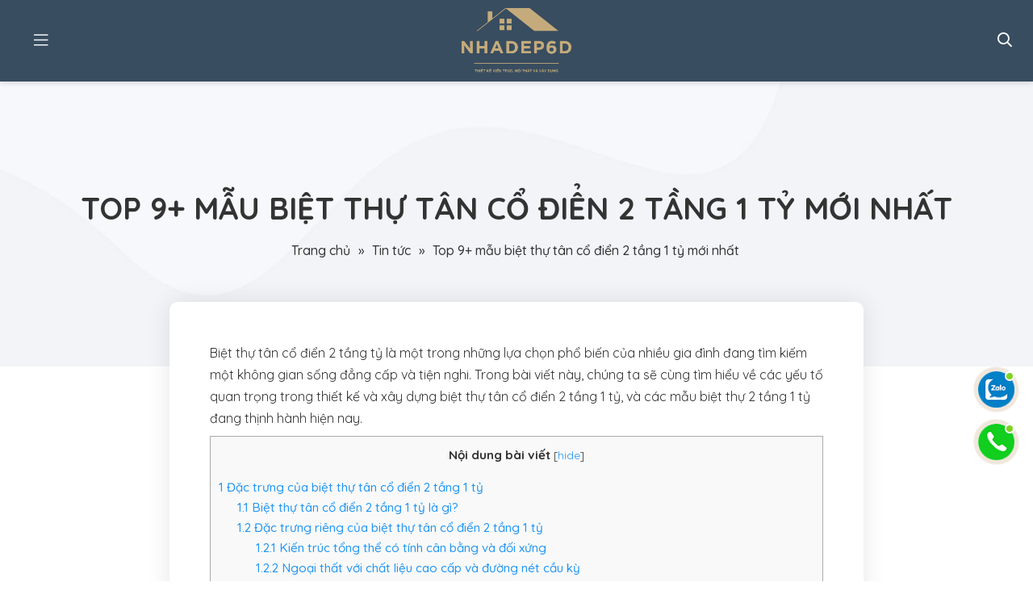

--- FILE ---
content_type: text/html; charset=UTF-8
request_url: https://nhadep6d.com/biet-thu-tan-co-dien-2-tang-1-ty/
body_size: 19459
content:
<!DOCTYPE html>
<!--[if lt IE 7 ]><html class="ie ie6" lang="en"> <![endif]-->
<!--[if IE 7 ]><html class="ie ie7" lang="en"> <![endif]-->
<!--[if IE 8 ]><html class="ie ie8" lang="en"> <![endif]-->
<!--[if (gte IE 9)|!(IE)]><!--><html lang="vi" prefix="og: https://ogp.me/ns#">
<!--<![endif]--><head><title>Top 9+ Mẫu Biệt Thự Tân Cổ điển 2 Tầng 1 Tỷ Mới Nhất</title><meta http-equiv="Content-Type" content="text/html; charset=UTF-8" /><meta name="viewport" content="width=device-width, initial-scale=1"/><meta name="revisit-after" content="1 days" /><meta property="fb:app_id" content="665710061976657"/><meta name="description" content="Trong bài viết này sẽ tìm hiểu về các yếu tố quan trọng trong thiết kế và xây dựng biệt thự tân cổ điển 2 tầng 1 tỷ và các mẫu biệt thự 2 tầng 1 tỷ ấn tượng."/><meta name="robots" content="follow, index, max-snippet:-1, max-video-preview:-1, max-image-preview:large"/><link rel="canonical" href="https://nhadep6d.com/biet-thu-tan-co-dien-2-tang-1-ty/" /><meta property="og:locale" content="vi_VN" /><meta property="og:type" content="article" /><meta property="og:title" content="Top 9+ Mẫu Biệt Thự Tân Cổ điển 2 Tầng 1 Tỷ Mới Nhất" /><meta property="og:description" content="Trong bài viết này sẽ tìm hiểu về các yếu tố quan trọng trong thiết kế và xây dựng biệt thự tân cổ điển 2 tầng 1 tỷ và các mẫu biệt thự 2 tầng 1 tỷ ấn tượng." /><meta property="og:url" content="https://nhadep6d.com/biet-thu-tan-co-dien-2-tang-1-ty/" /><meta property="og:site_name" content="Thiết Kế Ảnh Đẹp" /><meta property="article:section" content="Tin tức" /><meta property="og:image" content="https://nhadep6d.com/wp-content/uploads/2023/07/Top-9-mau-biet-thu-tan-co-dien-2-tang-1-ty-moi-nhat-avta.png" /><meta property="og:image:secure_url" content="https://nhadep6d.com/wp-content/uploads/2023/07/Top-9-mau-biet-thu-tan-co-dien-2-tang-1-ty-moi-nhat-avta.png" /><meta property="og:image:width" content="800" /><meta property="og:image:height" content="450" /><meta property="og:image:alt" content="Top 9+ mẫu biệt thự tân cổ điển 2 tầng 1 tỷ mới nhất" /><meta property="og:image:type" content="image/png" /><meta property="article:published_time" content="2023-07-07T12:08:20+07:00" /><meta name="twitter:card" content="summary_large_image" /><meta name="twitter:title" content="Top 9+ Mẫu Biệt Thự Tân Cổ điển 2 Tầng 1 Tỷ Mới Nhất" /><meta name="twitter:description" content="Trong bài viết này sẽ tìm hiểu về các yếu tố quan trọng trong thiết kế và xây dựng biệt thự tân cổ điển 2 tầng 1 tỷ và các mẫu biệt thự 2 tầng 1 tỷ ấn tượng." /><meta name="twitter:image" content="https://nhadep6d.com/wp-content/uploads/2023/07/Top-9-mau-biet-thu-tan-co-dien-2-tang-1-ty-moi-nhat-avta.png" /><meta name="twitter:label1" content="Được viết bởi" /><meta name="twitter:data1" content="Phạm Thủy" /><meta name="twitter:label2" content="Thời gian để đọc" /><meta name="twitter:data2" content="9 phút" /> <script type="application/ld+json" class="rank-math-schema-pro">{"@context":"https://schema.org","@graph":[{"@type":["Person","Organization"],"@id":"https://nhadep6d.com/#person","name":"Admin"},{"@type":"WebSite","@id":"https://nhadep6d.com/#website","url":"https://nhadep6d.com","name":"Thi\u1ebft K\u1ebf \u1ea2nh \u0110\u1eb9p","publisher":{"@id":"https://nhadep6d.com/#person"},"inLanguage":"vi"},{"@type":"ImageObject","@id":"https://nhadep6d.com/wp-content/uploads/2023/07/Top-9-mau-biet-thu-tan-co-dien-2-tang-1-ty-moi-nhat-avta.png","url":"https://nhadep6d.com/wp-content/uploads/2023/07/Top-9-mau-biet-thu-tan-co-dien-2-tang-1-ty-moi-nhat-avta.png","width":"800","height":"450","caption":"Top 9+ m\u1eabu bi\u1ec7t th\u1ef1 t\u00e2n c\u1ed5 \u0111i\u1ec3n 2 t\u1ea7ng 1 t\u1ef7 m\u1edbi nh\u1ea5t","inLanguage":"vi"},{"@type":"BreadcrumbList","@id":"https://nhadep6d.com/biet-thu-tan-co-dien-2-tang-1-ty/#breadcrumb","itemListElement":[{"@type":"ListItem","position":"1","item":{"@id":"https://nhadep6d.com","name":"Trang ch\u1ee7"}},{"@type":"ListItem","position":"2","item":{"@id":"https://nhadep6d.com/tin-tuc/","name":"Tin t\u1ee9c"}},{"@type":"ListItem","position":"3","item":{"@id":"https://nhadep6d.com/biet-thu-tan-co-dien-2-tang-1-ty/","name":"Top 9+ m\u1eabu bi\u1ec7t th\u1ef1 t\u00e2n c\u1ed5 \u0111i\u1ec3n 2 t\u1ea7ng 1 t\u1ef7 m\u1edbi nh\u1ea5t"}}]},{"@type":"WebPage","@id":"https://nhadep6d.com/biet-thu-tan-co-dien-2-tang-1-ty/#webpage","url":"https://nhadep6d.com/biet-thu-tan-co-dien-2-tang-1-ty/","name":"Top 9+ M\u1eabu Bi\u1ec7t Th\u1ef1 T\u00e2n C\u1ed5 \u0111i\u1ec3n 2 T\u1ea7ng 1 T\u1ef7 M\u1edbi Nh\u1ea5t","datePublished":"2023-07-07T12:08:20+07:00","dateModified":"2023-07-07T12:08:20+07:00","isPartOf":{"@id":"https://nhadep6d.com/#website"},"primaryImageOfPage":{"@id":"https://nhadep6d.com/wp-content/uploads/2023/07/Top-9-mau-biet-thu-tan-co-dien-2-tang-1-ty-moi-nhat-avta.png"},"inLanguage":"vi","breadcrumb":{"@id":"https://nhadep6d.com/biet-thu-tan-co-dien-2-tang-1-ty/#breadcrumb"}},{"@type":"Person","@id":"https://nhadep6d.com/author/thuypham/","name":"Ph\u1ea1m Th\u1ee7y","url":"https://nhadep6d.com/author/thuypham/","image":{"@type":"ImageObject","@id":"https://secure.gravatar.com/avatar/ffe852b6260619b6243ad3fdc1f52c710390348061d79e72183861b1b232df8a?s=96&amp;d=mm&amp;r=g","url":"https://secure.gravatar.com/avatar/ffe852b6260619b6243ad3fdc1f52c710390348061d79e72183861b1b232df8a?s=96&amp;d=mm&amp;r=g","caption":"Ph\u1ea1m Th\u1ee7y","inLanguage":"vi"}},{"@type":"BlogPosting","headline":"Top 9+ M\u1eabu Bi\u1ec7t Th\u1ef1 T\u00e2n C\u1ed5 \u0111i\u1ec3n 2 T\u1ea7ng 1 T\u1ef7 M\u1edbi Nh\u1ea5t","keywords":"Bi\u1ec7t th\u1ef1 t\u00e2n c\u1ed5 \u0111i\u1ec3n 2 t\u1ea7ng 1 t\u1ef7","datePublished":"2023-07-07T12:08:20+07:00","dateModified":"2023-07-07T12:08:20+07:00","articleSection":"Kinh nghi\u1ec7m hay, M\u1eabu nh\u00e0 \u0111\u1eb9p, Tin t\u1ee9c","author":{"@id":"https://nhadep6d.com/author/thuypham/","name":"Ph\u1ea1m Th\u1ee7y"},"publisher":{"@id":"https://nhadep6d.com/#person"},"description":"Trong b\u00e0i vi\u1ebft n\u00e0y s\u1ebd t\u00ecm hi\u1ec3u v\u1ec1 c\u00e1c y\u1ebfu t\u1ed1 quan tr\u1ecdng trong thi\u1ebft k\u1ebf v\u00e0 x\u00e2y d\u1ef1ng bi\u1ec7t th\u1ef1 t\u00e2n c\u1ed5 \u0111i\u1ec3n 2 t\u1ea7ng 1 t\u1ef7 v\u00e0 c\u00e1c m\u1eabu bi\u1ec7t th\u1ef1 2 t\u1ea7ng 1 t\u1ef7 \u1ea5n t\u01b0\u1ee3ng.","name":"Top 9+ M\u1eabu Bi\u1ec7t Th\u1ef1 T\u00e2n C\u1ed5 \u0111i\u1ec3n 2 T\u1ea7ng 1 T\u1ef7 M\u1edbi Nh\u1ea5t","@id":"https://nhadep6d.com/biet-thu-tan-co-dien-2-tang-1-ty/#richSnippet","isPartOf":{"@id":"https://nhadep6d.com/biet-thu-tan-co-dien-2-tang-1-ty/#webpage"},"image":{"@id":"https://nhadep6d.com/wp-content/uploads/2023/07/Top-9-mau-biet-thu-tan-co-dien-2-tang-1-ty-moi-nhat-avta.png"},"inLanguage":"vi","mainEntityOfPage":{"@id":"https://nhadep6d.com/biet-thu-tan-co-dien-2-tang-1-ty/#webpage"}}]}</script> <link rel='dns-prefetch' href='//ajax.googleapis.com' /><link rel='dns-prefetch' href='//static.addtoany.com' /><link rel="alternate" type="application/rss+xml" title="Dòng thông tin Thiết Kế Nhà Phố &raquo;" href="https://nhadep6d.com/feed/" /><link rel="alternate" type="application/rss+xml" title="Thiết Kế Nhà Phố &raquo; Dòng bình luận" href="https://nhadep6d.com/comments/feed/" /><link rel="alternate" type="application/rss+xml" title="Thiết Kế Nhà Phố &raquo; Top 9+ mẫu biệt thự tân cổ điển 2 tầng 1 tỷ mới nhất Dòng bình luận" href="https://nhadep6d.com/biet-thu-tan-co-dien-2-tang-1-ty/feed/" /><link rel="alternate" title="oNhúng (JSON)" type="application/json+oembed" href="https://nhadep6d.com/wp-json/oembed/1.0/embed?url=https%3A%2F%2Fnhadep6d.com%2Fbiet-thu-tan-co-dien-2-tang-1-ty%2F" /><link rel="alternate" title="oNhúng (XML)" type="text/xml+oembed" href="https://nhadep6d.com/wp-json/oembed/1.0/embed?url=https%3A%2F%2Fnhadep6d.com%2Fbiet-thu-tan-co-dien-2-tang-1-ty%2F&#038;format=xml" /><style id='wp-img-auto-sizes-contain-inline-css' type='text/css'>img:is([sizes=auto i],[sizes^="auto," i]){contain-intrinsic-size:3000px 1500px}
/*# sourceURL=wp-img-auto-sizes-contain-inline-css */</style><link rel='stylesheet' id='wp-block-library-css' href='https://nhadep6d.com/wp-includes/css/dist/block-library/style.min.css' type='text/css' media='all' /><style id='global-styles-inline-css' type='text/css'>:root{--wp--preset--aspect-ratio--square: 1;--wp--preset--aspect-ratio--4-3: 4/3;--wp--preset--aspect-ratio--3-4: 3/4;--wp--preset--aspect-ratio--3-2: 3/2;--wp--preset--aspect-ratio--2-3: 2/3;--wp--preset--aspect-ratio--16-9: 16/9;--wp--preset--aspect-ratio--9-16: 9/16;--wp--preset--color--black: #000000;--wp--preset--color--cyan-bluish-gray: #abb8c3;--wp--preset--color--white: #ffffff;--wp--preset--color--pale-pink: #f78da7;--wp--preset--color--vivid-red: #cf2e2e;--wp--preset--color--luminous-vivid-orange: #ff6900;--wp--preset--color--luminous-vivid-amber: #fcb900;--wp--preset--color--light-green-cyan: #7bdcb5;--wp--preset--color--vivid-green-cyan: #00d084;--wp--preset--color--pale-cyan-blue: #8ed1fc;--wp--preset--color--vivid-cyan-blue: #0693e3;--wp--preset--color--vivid-purple: #9b51e0;--wp--preset--gradient--vivid-cyan-blue-to-vivid-purple: linear-gradient(135deg,rgb(6,147,227) 0%,rgb(155,81,224) 100%);--wp--preset--gradient--light-green-cyan-to-vivid-green-cyan: linear-gradient(135deg,rgb(122,220,180) 0%,rgb(0,208,130) 100%);--wp--preset--gradient--luminous-vivid-amber-to-luminous-vivid-orange: linear-gradient(135deg,rgb(252,185,0) 0%,rgb(255,105,0) 100%);--wp--preset--gradient--luminous-vivid-orange-to-vivid-red: linear-gradient(135deg,rgb(255,105,0) 0%,rgb(207,46,46) 100%);--wp--preset--gradient--very-light-gray-to-cyan-bluish-gray: linear-gradient(135deg,rgb(238,238,238) 0%,rgb(169,184,195) 100%);--wp--preset--gradient--cool-to-warm-spectrum: linear-gradient(135deg,rgb(74,234,220) 0%,rgb(151,120,209) 20%,rgb(207,42,186) 40%,rgb(238,44,130) 60%,rgb(251,105,98) 80%,rgb(254,248,76) 100%);--wp--preset--gradient--blush-light-purple: linear-gradient(135deg,rgb(255,206,236) 0%,rgb(152,150,240) 100%);--wp--preset--gradient--blush-bordeaux: linear-gradient(135deg,rgb(254,205,165) 0%,rgb(254,45,45) 50%,rgb(107,0,62) 100%);--wp--preset--gradient--luminous-dusk: linear-gradient(135deg,rgb(255,203,112) 0%,rgb(199,81,192) 50%,rgb(65,88,208) 100%);--wp--preset--gradient--pale-ocean: linear-gradient(135deg,rgb(255,245,203) 0%,rgb(182,227,212) 50%,rgb(51,167,181) 100%);--wp--preset--gradient--electric-grass: linear-gradient(135deg,rgb(202,248,128) 0%,rgb(113,206,126) 100%);--wp--preset--gradient--midnight: linear-gradient(135deg,rgb(2,3,129) 0%,rgb(40,116,252) 100%);--wp--preset--font-size--small: 13px;--wp--preset--font-size--medium: 20px;--wp--preset--font-size--large: 36px;--wp--preset--font-size--x-large: 42px;--wp--preset--spacing--20: 0.44rem;--wp--preset--spacing--30: 0.67rem;--wp--preset--spacing--40: 1rem;--wp--preset--spacing--50: 1.5rem;--wp--preset--spacing--60: 2.25rem;--wp--preset--spacing--70: 3.38rem;--wp--preset--spacing--80: 5.06rem;--wp--preset--shadow--natural: 6px 6px 9px rgba(0, 0, 0, 0.2);--wp--preset--shadow--deep: 12px 12px 50px rgba(0, 0, 0, 0.4);--wp--preset--shadow--sharp: 6px 6px 0px rgba(0, 0, 0, 0.2);--wp--preset--shadow--outlined: 6px 6px 0px -3px rgb(255, 255, 255), 6px 6px rgb(0, 0, 0);--wp--preset--shadow--crisp: 6px 6px 0px rgb(0, 0, 0);}:where(.is-layout-flex){gap: 0.5em;}:where(.is-layout-grid){gap: 0.5em;}body .is-layout-flex{display: flex;}.is-layout-flex{flex-wrap: wrap;align-items: center;}.is-layout-flex > :is(*, div){margin: 0;}body .is-layout-grid{display: grid;}.is-layout-grid > :is(*, div){margin: 0;}:where(.wp-block-columns.is-layout-flex){gap: 2em;}:where(.wp-block-columns.is-layout-grid){gap: 2em;}:where(.wp-block-post-template.is-layout-flex){gap: 1.25em;}:where(.wp-block-post-template.is-layout-grid){gap: 1.25em;}.has-black-color{color: var(--wp--preset--color--black) !important;}.has-cyan-bluish-gray-color{color: var(--wp--preset--color--cyan-bluish-gray) !important;}.has-white-color{color: var(--wp--preset--color--white) !important;}.has-pale-pink-color{color: var(--wp--preset--color--pale-pink) !important;}.has-vivid-red-color{color: var(--wp--preset--color--vivid-red) !important;}.has-luminous-vivid-orange-color{color: var(--wp--preset--color--luminous-vivid-orange) !important;}.has-luminous-vivid-amber-color{color: var(--wp--preset--color--luminous-vivid-amber) !important;}.has-light-green-cyan-color{color: var(--wp--preset--color--light-green-cyan) !important;}.has-vivid-green-cyan-color{color: var(--wp--preset--color--vivid-green-cyan) !important;}.has-pale-cyan-blue-color{color: var(--wp--preset--color--pale-cyan-blue) !important;}.has-vivid-cyan-blue-color{color: var(--wp--preset--color--vivid-cyan-blue) !important;}.has-vivid-purple-color{color: var(--wp--preset--color--vivid-purple) !important;}.has-black-background-color{background-color: var(--wp--preset--color--black) !important;}.has-cyan-bluish-gray-background-color{background-color: var(--wp--preset--color--cyan-bluish-gray) !important;}.has-white-background-color{background-color: var(--wp--preset--color--white) !important;}.has-pale-pink-background-color{background-color: var(--wp--preset--color--pale-pink) !important;}.has-vivid-red-background-color{background-color: var(--wp--preset--color--vivid-red) !important;}.has-luminous-vivid-orange-background-color{background-color: var(--wp--preset--color--luminous-vivid-orange) !important;}.has-luminous-vivid-amber-background-color{background-color: var(--wp--preset--color--luminous-vivid-amber) !important;}.has-light-green-cyan-background-color{background-color: var(--wp--preset--color--light-green-cyan) !important;}.has-vivid-green-cyan-background-color{background-color: var(--wp--preset--color--vivid-green-cyan) !important;}.has-pale-cyan-blue-background-color{background-color: var(--wp--preset--color--pale-cyan-blue) !important;}.has-vivid-cyan-blue-background-color{background-color: var(--wp--preset--color--vivid-cyan-blue) !important;}.has-vivid-purple-background-color{background-color: var(--wp--preset--color--vivid-purple) !important;}.has-black-border-color{border-color: var(--wp--preset--color--black) !important;}.has-cyan-bluish-gray-border-color{border-color: var(--wp--preset--color--cyan-bluish-gray) !important;}.has-white-border-color{border-color: var(--wp--preset--color--white) !important;}.has-pale-pink-border-color{border-color: var(--wp--preset--color--pale-pink) !important;}.has-vivid-red-border-color{border-color: var(--wp--preset--color--vivid-red) !important;}.has-luminous-vivid-orange-border-color{border-color: var(--wp--preset--color--luminous-vivid-orange) !important;}.has-luminous-vivid-amber-border-color{border-color: var(--wp--preset--color--luminous-vivid-amber) !important;}.has-light-green-cyan-border-color{border-color: var(--wp--preset--color--light-green-cyan) !important;}.has-vivid-green-cyan-border-color{border-color: var(--wp--preset--color--vivid-green-cyan) !important;}.has-pale-cyan-blue-border-color{border-color: var(--wp--preset--color--pale-cyan-blue) !important;}.has-vivid-cyan-blue-border-color{border-color: var(--wp--preset--color--vivid-cyan-blue) !important;}.has-vivid-purple-border-color{border-color: var(--wp--preset--color--vivid-purple) !important;}.has-vivid-cyan-blue-to-vivid-purple-gradient-background{background: var(--wp--preset--gradient--vivid-cyan-blue-to-vivid-purple) !important;}.has-light-green-cyan-to-vivid-green-cyan-gradient-background{background: var(--wp--preset--gradient--light-green-cyan-to-vivid-green-cyan) !important;}.has-luminous-vivid-amber-to-luminous-vivid-orange-gradient-background{background: var(--wp--preset--gradient--luminous-vivid-amber-to-luminous-vivid-orange) !important;}.has-luminous-vivid-orange-to-vivid-red-gradient-background{background: var(--wp--preset--gradient--luminous-vivid-orange-to-vivid-red) !important;}.has-very-light-gray-to-cyan-bluish-gray-gradient-background{background: var(--wp--preset--gradient--very-light-gray-to-cyan-bluish-gray) !important;}.has-cool-to-warm-spectrum-gradient-background{background: var(--wp--preset--gradient--cool-to-warm-spectrum) !important;}.has-blush-light-purple-gradient-background{background: var(--wp--preset--gradient--blush-light-purple) !important;}.has-blush-bordeaux-gradient-background{background: var(--wp--preset--gradient--blush-bordeaux) !important;}.has-luminous-dusk-gradient-background{background: var(--wp--preset--gradient--luminous-dusk) !important;}.has-pale-ocean-gradient-background{background: var(--wp--preset--gradient--pale-ocean) !important;}.has-electric-grass-gradient-background{background: var(--wp--preset--gradient--electric-grass) !important;}.has-midnight-gradient-background{background: var(--wp--preset--gradient--midnight) !important;}.has-small-font-size{font-size: var(--wp--preset--font-size--small) !important;}.has-medium-font-size{font-size: var(--wp--preset--font-size--medium) !important;}.has-large-font-size{font-size: var(--wp--preset--font-size--large) !important;}.has-x-large-font-size{font-size: var(--wp--preset--font-size--x-large) !important;}
/*# sourceURL=global-styles-inline-css */</style><style id='classic-theme-styles-inline-css' type='text/css'>/*! This file is auto-generated */
.wp-block-button__link{color:#fff;background-color:#32373c;border-radius:9999px;box-shadow:none;text-decoration:none;padding:calc(.667em + 2px) calc(1.333em + 2px);font-size:1.125em}.wp-block-file__button{background:#32373c;color:#fff;text-decoration:none}
/*# sourceURL=/wp-includes/css/classic-themes.min.css */</style><link rel='stylesheet' id='contact-form-7-css' href='https://nhadep6d.com/wp-content/plugins/contact-form-7/includes/css/styles.css' type='text/css' media='all' /><link rel='stylesheet' id='toc-screen-css' href='https://nhadep6d.com/wp-content/plugins/table-of-contents-plus/screen.min.css' type='text/css' media='all' /><link rel='stylesheet' id='addtoany-css' href='https://nhadep6d.com/wp-content/plugins/add-to-any/addtoany.min.css' type='text/css' media='all' /> <script type="text/javascript" src="https://ajax.googleapis.com/ajax/libs/jquery/1.11.2/jquery.min.js?ver=6.9" id="jquery-js"></script> <script type="text/javascript" src="https://nhadep6d.com/wp-content/themes/thietkeanhdep/js/custom.js" id="custom-js"></script> <script type="text/javascript" id="addtoany-core-js-before">/*  */
window.a2a_config=window.a2a_config||{};a2a_config.callbacks=[];a2a_config.overlays=[];a2a_config.templates={};a2a_localize = {
	Share: "Share",
	Save: "Save",
	Subscribe: "Subscribe",
	Email: "Email",
	Bookmark: "Bookmark",
	ShowAll: "Show all",
	ShowLess: "Show less",
	FindServices: "Find service(s)",
	FindAnyServiceToAddTo: "Instantly find any service to add to",
	PoweredBy: "Powered by",
	ShareViaEmail: "Share via email",
	SubscribeViaEmail: "Subscribe via email",
	BookmarkInYourBrowser: "Bookmark in your browser",
	BookmarkInstructions: "Press Ctrl+D or \u2318+D to bookmark this page",
	AddToYourFavorites: "Add to your favorites",
	SendFromWebOrProgram: "Send from any email address or email program",
	EmailProgram: "Email program",
	More: "More&#8230;",
	ThanksForSharing: "Thanks for sharing!",
	ThanksForFollowing: "Thanks for following!"
};

a2a_config.icon_color="transparent,#a9702d";

//# sourceURL=addtoany-core-js-before
/*  */</script> <script type="text/javascript" defer src="https://static.addtoany.com/menu/page.js" id="addtoany-core-js"></script> <script type="text/javascript" defer src="https://nhadep6d.com/wp-content/plugins/add-to-any/addtoany.min.js" id="addtoany-jquery-js"></script> <link rel="https://api.w.org/" href="https://nhadep6d.com/wp-json/" /><link rel="alternate" title="JSON" type="application/json" href="https://nhadep6d.com/wp-json/wp/v2/posts/8272" /><link rel='shortlink' href='https://nhadep6d.com/?p=8272' /><meta name="generator" content="Elementor 3.27.3; features: additional_custom_breakpoints; settings: css_print_method-external, google_font-enabled, font_display-swap"><style>.e-con.e-parent:nth-of-type(n+4):not(.e-lazyloaded):not(.e-no-lazyload),
				.e-con.e-parent:nth-of-type(n+4):not(.e-lazyloaded):not(.e-no-lazyload) * {
					background-image: none !important;
				}
				@media screen and (max-height: 1024px) {
					.e-con.e-parent:nth-of-type(n+3):not(.e-lazyloaded):not(.e-no-lazyload),
					.e-con.e-parent:nth-of-type(n+3):not(.e-lazyloaded):not(.e-no-lazyload) * {
						background-image: none !important;
					}
				}
				@media screen and (max-height: 640px) {
					.e-con.e-parent:nth-of-type(n+2):not(.e-lazyloaded):not(.e-no-lazyload),
					.e-con.e-parent:nth-of-type(n+2):not(.e-lazyloaded):not(.e-no-lazyload) * {
						background-image: none !important;
					}
				}</style> <script type="application/ld+json" class="rank-math-schema">{"@context":"https://schema.org","@graph":[{"@type":"Place","@id":"https://nhadep6d.com/#place","hasMap":"https://www.google.com/maps/place/Testerpro+VN/@21.031779,105.7819679,17z/data=!3m1!4b1!4m5!3m4!1s0x3135ab9a097851bb:0x918e780145742b87!8m2!3d21.031774!4d105.7841566","address":{"@type":"PostalAddress","streetAddress":"36 Market Str, Sunrise E, Khu đô thị The Manor Central Park Nguyễn Xiển, Hoàng Mai, Hà Nội","postalCode":"100000","addressCountry":"Việt Nam"}},{"@type":["HomeAndConstructionBusiness","Organization"],"@id":"https://nhadep6d.com/#organization","name":"Nhà Đẹp 6D - thiết kế kiến trúc, nội thất và xây dựng","url":"https://nhadep6d.com/","email":"nhadep6d@gmail.com","address":{"@type":"PostalAddress","streetAddress":"36 Market Str, Sunrise E, Khu đô thị The Manor Central Park Nguyễn Xiển, Hoàng Mai, Hà Nội","postalCode":"100000","addressCountry":"Việt Nam"},"logo":{"@type":"ImageObject","@id":"https://nhadep6d.com/#logo","url":"https://nhadep6d.com/wp-content/uploads/2023/04/logo.png","caption":"Nhà Đẹp 6D - thiết kế kiến trúc, nội thất và xây dựng","inLanguage":"vi","width":"512","height":"512"},"priceRange":"$$$","openingHours":["Monday,Tuesday,Wednesday,Thursday,Friday,Saturday 08:00-17:30"],"location":{"@id":"https://nhadep6d.com/#place"},"image":{"@id":"https://nhadep6d.com/#logo"},"telephone":"0865 381 919"},{"@type":"WebSite","@id":"https://nhadep6d.com/#website","url":"https://nhadep6d.com","name":"Nhà Đẹp 6D - thiết kế kiến trúc, nội thất và xây dựng","publisher":{"@id":"https://nhadep6d.com/#organization"},"inLanguage":"vi","potentialAction":{"@type":"SearchAction","target":"https://nhadep6d.com/?s={search_term_string}","query-input":"required name=search_term_string"}},{"@type":"ImageObject","@id":"https://nhadep6d.com/wp-content/uploads/2023/04/logo.png","url":"https://nhadep6d.com/wp-content/uploads/2023/04/logo.png","width":"512","height":"512","caption":"Nhà Đẹp 6D","inLanguage":"vi"},{"@type":"Person","@id":"https://nhadep6d.com/author/daimay/","name":"Dai May","url":"https://nhadep6d.com/author/daimay/","image":{"@type":"ImageObject","@id":"https://nhadep6d.com/wp-content/uploads/2023/04/logo.png","url":"https://nhadep6d.com/wp-content/uploads/2023/04/logo.png","caption":"Nhà Đẹp 6D","inLanguage":"vi"},"sameAs":["https://nhadep6d.com/"],"worksFor":{"@id":"https://nhadep6d.com/#organization"}},{"@type":"WebPage","@id":"https://nhadep6d.com/#webpage","url":"https://nhadep6d.com/","name":"Nhà Đẹp 6D - thiết kế kiến trúc, nội thất và xây dựng","datePublished":"2020-10-01T09:00:45+07:00","dateModified":"2023-01-05T17:13:39+07:00","author":{"@id":"https://nhadep6d.com/author/daimay/"},"isPartOf":{"@id":"https://nhadep6d.com/#website"},"primaryImageOfPage":{"@id":"https://nhadep6d.com/wp-content/uploads/2023/04/logo.png"},"inLanguage":"vi"},{"@type":"Article","headline":"Nhà Đẹp 6D - thiết kế kiến trúc, nội thất và xây dựng","datePublished":"2020-10-01GMT+070009:00:45+07:00","dateModified":"2023-01-05GMT+070017:13:39+07:00","author":{"@type":"Person","name":"Dai May"},"description":"Công Ty Chuyên Thiết Kế Nhà Đẹp, Thiết Kế Nhà Phố, Biệt Thự, Thiết Kế Nội Thất và Xây Dưng Công Trình Trọn Gói. Đơn vị tư vấn và thiết kế kiến trúc chuyên nghiệp - đẳng cấp hàng đầu miền Bắc","name":"Nhà Đẹp 6D - thiết kế kiến trúc, nội thất và xây dựng","@id":"https://nhadep6d.com/#schema-26068","isPartOf":{"@id":"https://nhadep6d.com/#webpage"},"publisher":{"@id":"https://nhadep6d.com/#organization"},"image":{"@id":"https://nhadep6d.com/wp-content/uploads/2023/04/logo.png"},"inLanguage":"vi","mainEntityOfPage":{"@id":"https://nhadep6d.com/#webpage"}}]}</script><link rel="shortcut icon" href="https://nhadep6d.com/wp-content/uploads/2023/04/LOGO-NHADEP6D-01.png"><link rel="stylesheet" type="text/css" href="https://nhadep6d.com/wp-content/themes/thietkeanhdep/css/normalize.css"/><link rel="stylesheet" type="text/css" href="https://nhadep6d.com/wp-content/themes/thietkeanhdep/plugins/slick/slick.css"/><link rel="stylesheet" type="text/css" href="https://nhadep6d.com/wp-content/themes/thietkeanhdep/style.css"/><link rel="stylesheet" type="text/css" href="https://nhadep6d.com/wp-content/themes/thietkeanhdep/css/responsive.css"/><link rel="stylesheet" type="text/css" href="https://nhadep6d.com/wp-content/themes/thietkeanhdep/css/general.css"/><link rel="stylesheet" type="text/css" href="https://nhadep6d.com/wp-content/themes/thietkeanhdep/fonts/font-awesome/css/all.min.css"/><link rel="stylesheet" type="text/css" href="https://nhadep6d.com/wp-content/themes/thietkeanhdep/plugins/slick/slick-theme.css"/><link rel="stylesheet" href="https://cdn.jsdelivr.net/gh/fancyapps/fancybox@3.5.7/dist/jquery.fancybox.min.css" /><meta name='dmca-site-verification' content='TlBaek5BbXBFMTN3eVArUXlWU1FJdz090' />
 <script async src="https://www.googletagmanager.com/gtag/js?id=G-T1XWHVLGY5"></script> <script>window.dataLayer = window.dataLayer || [];
  function gtag(){dataLayer.push(arguments);}
  gtag('js', new Date());

  gtag('config', 'G-T1XWHVLGY5');</script> <script async src="https://pagead2.googlesyndication.com/pagead/js/adsbygoogle.js?client=ca-pub-3716775236702133"
     crossorigin="anonymous"></script>  <script>(function(w,d,s,l,i){w[l]=w[l]||[];w[l].push({'gtm.start':
new Date().getTime(),event:'gtm.js'});var f=d.getElementsByTagName(s)[0],
j=d.createElement(s),dl=l!='dataLayer'?'&l='+l:'';j.async=true;j.src=
'https://www.googletagmanager.com/gtm.js?id='+i+dl;f.parentNode.insertBefore(j,f);
})(window,document,'script','dataLayer','GTM-55RBBST');</script> </head><body class="wp-singular post-template-default single single-post postid-8272 single-format-standard wp-theme-thietkeanhdep elementor-default elementor-kit-4379"><header class="header"><div class="container"><h2 class="logo fleft">
<span style="display: none;">Thiết Kế Nhà Phố</span>
<a href="https://nhadep6d.com" title="Thiết Kế Nhà Phố">
<img src="https://nhadep6d.com/wp-content/uploads/2023/04/logo.webp" alt="Thiết Kế Nhà Phố" title="Thiết Kế Nhà Phố"/>
</a></h2><div class="header-icon fright">
<span class="icon-search">
<i class="far fa-search"></i>
</span></div><div class="header-top-right fright"><div class="main-nav fleft"><div class="main-nav-inner"><ul id="menu-header-main-menu" class="menu"><li id="menu-item-12897" class="menu-item menu-item-type-custom menu-item-object-custom menu-item-home menu-item-12897"><a href="https://nhadep6d.com/">Trang chủ</a></li><li id="menu-item-5373" class="menu-item menu-item-type-post_type menu-item-object-page menu-item-5373"><a href="https://nhadep6d.com/ve-chung-toi/">Giới thiệu</a></li><li id="menu-item-4714" class="menu-item menu-item-type-custom menu-item-object-custom menu-item-has-children menu-item-4714"><a href="https://nhadep6d.com/thiet-ke-kien-truc/">Thiết kế kiến trúc</a><ul class="sub-menu"><li id="menu-item-4715" class="menu-item menu-item-type-custom menu-item-object-custom menu-item-4715"><a href="https://nhadep6d.com/thiet-ke-kien-truc-biet-thu/">Thiết kế kiến trúc biệt thự</a></li><li id="menu-item-4716" class="menu-item menu-item-type-custom menu-item-object-custom menu-item-4716"><a href="https://nhadep6d.com/thiet-ke-kien-truc-villa/">Thiết kế kiến trúc villa</a></li><li id="menu-item-4717" class="menu-item menu-item-type-custom menu-item-object-custom menu-item-4717"><a href="https://nhadep6d.com/thiet-ke-kien-truc-nha-pho/">Thiết kế kiến trúc nhà phố</a></li><li id="menu-item-4718" class="menu-item menu-item-type-custom menu-item-object-custom menu-item-4718"><a href="https://nhadep6d.com/thiet-ke-kien-truc-nha-ong/">Thiết kế kiến trúc nhà ống</a></li><li id="menu-item-4719" class="menu-item menu-item-type-custom menu-item-object-custom menu-item-4719"><a href="https://nhadep6d.com/thiet-ke-kien-truc-nha-cap-4/">Thiết kế kiến trúc nhà cấp 4</a></li><li id="menu-item-4720" class="menu-item menu-item-type-custom menu-item-object-custom menu-item-4720"><a href="https://nhadep6d.com/thiet-ke-kien-truc-nha-mai-thai/">Thiết kế kiến trúc nhà mái thái</a></li><li id="menu-item-4721" class="menu-item menu-item-type-custom menu-item-object-custom menu-item-4721"><a href="https://nhadep6d.com/thiet-ke-kien-truc-nha-mai-nhat/">Thiết kế kiến trúc nhà mái nhật</a></li></ul></li><li id="menu-item-4722" class="menu-item menu-item-type-custom menu-item-object-custom menu-item-has-children menu-item-4722"><a href="https://nhadep6d.com/thiet-ke-noi-that/">Thiết kế nội thất</a><ul class="sub-menu"><li id="menu-item-4723" class="menu-item menu-item-type-custom menu-item-object-custom menu-item-4723"><a href="https://nhadep6d.com/thiet-ke-noi-that-chung-cu/">Thiết kế nội thất chung cư</a></li><li id="menu-item-4724" class="menu-item menu-item-type-custom menu-item-object-custom menu-item-4724"><a href="https://nhadep6d.com/thiet-ke-noi-that-nha-pho/">Thiết kế nội thất nhà phố</a></li><li id="menu-item-4725" class="menu-item menu-item-type-custom menu-item-object-custom menu-item-4725"><a href="https://nhadep6d.com/thiet-ke-noi-that-biet-thu/">Thiết kế nội thất biệt thự</a></li><li id="menu-item-4726" class="menu-item menu-item-type-custom menu-item-object-custom menu-item-4726"><a href="https://nhadep6d.com/thiet-ke-noi-that-nha-ong/">Thiết kế nội thất nhà ống</a></li><li id="menu-item-4727" class="menu-item menu-item-type-custom menu-item-object-custom menu-item-4727"><a href="https://nhadep6d.com/thiet-ke-noi-that-nha-cap-4/">Thiết kế nội thất nhà cấp 4</a></li><li id="menu-item-4728" class="menu-item menu-item-type-custom menu-item-object-custom menu-item-4728"><a href="https://nhadep6d.com/thiet-ke-noi-that-nha-mai-thai/">Thiết kế nội thất nhà mái thái</a></li><li id="menu-item-4729" class="menu-item menu-item-type-custom menu-item-object-custom menu-item-4729"><a href="https://nhadep6d.com/thiet-ke-noi-that-nha-mai-nhat/">Thiết kế nội thất nhà mái nhật</a></li><li id="menu-item-4730" class="menu-item menu-item-type-custom menu-item-object-custom menu-item-4730"><a href="https://nhadep6d.com/thiet-ke-noi-that-van-phong/">Thiết kế nội thất văn phòng</a></li><li id="menu-item-4731" class="menu-item menu-item-type-custom menu-item-object-custom menu-item-4731"><a href="https://nhadep6d.com/thiet-ke-noi-that-phong-khach/">Nội thất phòng khách</a></li><li id="menu-item-4732" class="menu-item menu-item-type-custom menu-item-object-custom menu-item-4732"><a href="https://nhadep6d.com/thiet-ke-noi-that-phong-ngu/">Nội thất phòng ngủ</a></li><li id="menu-item-4733" class="menu-item menu-item-type-custom menu-item-object-custom menu-item-4733"><a href="https://nhadep6d.com/thiet-ke-noi-that-phong-bep/">Nội thất phòng bếp</a></li><li id="menu-item-4734" class="menu-item menu-item-type-custom menu-item-object-custom menu-item-4734"><a href="https://nhadep6d.com/thiet-ke-noi-that-nha-hang-khach-san/">Thiết kế nhà hàng- khách sạn</a></li><li id="menu-item-4735" class="menu-item menu-item-type-custom menu-item-object-custom menu-item-4735"><a href="https://nhadep6d.com/thiet-ke-quan-ca-phe/">Thiết kế quán cafe</a></li></ul></li><li id="menu-item-4736" class="menu-item menu-item-type-custom menu-item-object-custom menu-item-has-children menu-item-4736"><a href="#">Thi công</a><ul class="sub-menu"><li id="menu-item-4737" class="menu-item menu-item-type-custom menu-item-object-custom menu-item-4737"><a href="https://nhadep6d.com/thi-cong-xay-dung/">Thi công xây dựng</a></li><li id="menu-item-4738" class="menu-item menu-item-type-custom menu-item-object-custom menu-item-has-children menu-item-4738"><a href="https://nhadep6d.com/thi-cong-noi-that/">Thi công nội thất</a><ul class="sub-menu"><li id="menu-item-4739" class="menu-item menu-item-type-custom menu-item-object-custom menu-item-4739"><a href="#">Thi công nội thất chung cư</a></li><li id="menu-item-4740" class="menu-item menu-item-type-custom menu-item-object-custom menu-item-4740"><a href="#">Thi công nội thất nhà phố</a></li><li id="menu-item-4741" class="menu-item menu-item-type-custom menu-item-object-custom menu-item-4741"><a href="#">Thi công nội thất biệt thự</a></li><li id="menu-item-4742" class="menu-item menu-item-type-custom menu-item-object-custom menu-item-4742"><a href="#">Thi công nội thất phòng ngủ</a></li><li id="menu-item-4743" class="menu-item menu-item-type-custom menu-item-object-custom menu-item-4743"><a href="#">Thi công nội thất văn phòng</a></li><li id="menu-item-4744" class="menu-item menu-item-type-custom menu-item-object-custom menu-item-4744"><a href="#">Thi công nội thất nhà hàng</a></li><li id="menu-item-4745" class="menu-item menu-item-type-custom menu-item-object-custom menu-item-4745"><a href="#">Thi công nội thất khách sạn</a></li><li id="menu-item-4746" class="menu-item menu-item-type-custom menu-item-object-custom menu-item-4746"><a href="#">Thi công nội thất quán cafe</a></li></ul></li></ul></li><li id="menu-item-5291" class="menu-item menu-item-type-post_type menu-item-object-page menu-item-5291"><a href="https://nhadep6d.com/du-an/">Dự án</a></li><li id="menu-item-5451" class="menu-item menu-item-type-custom menu-item-object-custom menu-item-has-children menu-item-5451"><a href="#">Bảng giá</a><ul class="sub-menu"><li id="menu-item-5343" class="menu-item menu-item-type-post_type menu-item-object-page menu-item-5343"><a href="https://nhadep6d.com/bang-gia-thiet-ke-kien-truc/">Bảng giá thiết kế kiến trúc</a></li><li id="menu-item-5344" class="menu-item menu-item-type-post_type menu-item-object-page menu-item-5344"><a href="https://nhadep6d.com/bang-gia-thiet-ke-noi-that/">Bảng giá thiết kế nội thất</a></li></ul></li><li id="menu-item-4748" class="menu-item menu-item-type-custom menu-item-object-custom menu-item-has-children menu-item-4748"><a href="https://nhadep6d.com/tin-tuc/">Tin Tức</a><ul class="sub-menu"><li id="menu-item-5359" class="menu-item menu-item-type-taxonomy menu-item-object-category menu-item-5359"><a href="https://nhadep6d.com/tin-tuc/thiet-ke-thi-cong-tai-cac-tinh-thanh/">Thiết kế thi công tại các tỉnh thành</a></li><li id="menu-item-5358" class="menu-item menu-item-type-taxonomy menu-item-object-category menu-item-5358"><a href="https://nhadep6d.com/tin-tuc/phong-cach-thiet-ke/">Phong cách thiết kế</a></li><li id="menu-item-5357" class="menu-item menu-item-type-taxonomy menu-item-object-category current-post-ancestor current-menu-parent current-post-parent menu-item-5357"><a href="https://nhadep6d.com/tin-tuc/mau-nha-dep/">Mẫu nhà đẹp</a></li><li id="menu-item-5356" class="menu-item menu-item-type-taxonomy menu-item-object-category current-post-ancestor current-menu-parent current-post-parent menu-item-5356"><a href="https://nhadep6d.com/tin-tuc/kinh-nghiem-hay/">Kinh nghiệm hay</a></li></ul></li><li id="menu-item-4755" class="menu-item menu-item-type-custom menu-item-object-custom menu-item-4755"><a href="https://nhadep6d.vn/#dang-ky"><i class="far fa-plus"></i>Tư vấn Miễn Phí</a></li></ul></div></div></div><div class="cboth"></div><div class="show-nav-mobile">
<i class="fal fa-bars"></i></div></div><div class="close-nav-mobile">
<i class="fal fa-times"></i></div></header><div class="page-top block-item"><div class="container"><h1 class="page-title tf">Top 9+ mẫu biệt thự tân cổ điển 2 tầng 1 tỷ mới nhất</h1><div class="breadcrumb"><nav aria-label="breadcrumbs" class="rank-math-breadcrumb"><p><a href="https://nhadep6d.com">Trang chủ</a><span class="separator"> &raquo; </span><a href="https://nhadep6d.com/tin-tuc/">Tin tức</a><span class="separator"> &raquo; </span><span class="last">Top 9+ mẫu biệt thự tân cổ điển 2 tầng 1 tỷ mới nhất</span></p></nav></div></div></div><div class="block-single-content block-item"><div class="container"><div class="single-content-wrap"><div class="single-content"><p><span style="font-weight: 400;">Biệt thự tân cổ điển 2 tầng tỷ là một trong những lựa chọn phổ biến của nhiều gia đình đang tìm kiếm một không gian sống đẳng cấp và tiện nghi. Trong bài viết này, chúng ta sẽ cùng tìm hiểu về các yếu tố quan trọng trong thiết kế và xây dựng biệt thự tân cổ điển 2 tầng 1 tỷ, và các mẫu biệt thự 2 tầng 1 tỷ đang thịnh hành hiện nay.</span></p><div id="toc_container" class="no_bullets"><p class="toc_title">Nội dung b&agrave;i viết</p><ul class="toc_list"><li><a href="#Dac_trung_cua_biet_thu_tan_co_dien_2_tang_1_ty"><span class="toc_number toc_depth_1">1</span> Đặc trưng của biệt thự tân cổ điển 2 tầng 1 tỷ </a><ul><li><a href="#Biet_thu_tan_co_dien_2_tang_1_ty_la_gi"><span class="toc_number toc_depth_2">1.1</span> Biệt thự tân cổ điển 2 tầng 1 tỷ là gì?</a></li><li><a href="#Dac_trung_rieng_cua_biet_thu_tan_co_dien_2_tang_1_ty"><span class="toc_number toc_depth_2">1.2</span> Đặc trưng riêng của biệt thự tân cổ điển 2 tầng 1 tỷ</a><ul><li><a href="#Kien_truc_tong_the_co_tinh_can_bang_va_doi_xung"><span class="toc_number toc_depth_3">1.2.1</span> Kiến trúc tổng thể có tính cân bằng và đối xứng</a></li><li><a href="#Ngoai_that_voi_chat_lieu_cao_cap_va_duong_net_cau_ky"><span class="toc_number toc_depth_3">1.2.2</span> Ngoại thất với chất liệu cao cấp và đường nét cầu kỳ</a></li><li><a href="#Noi_that_sang_trong_dang_cap"><span class="toc_number toc_depth_3">1.2.3</span> Nội thất sang trọng đẳng cấp</a></li></ul></li></ul></li><li><a href="#Kinh_nghiem_thiet_ke_biet_thu_tan_co_dien_2_tang_1_ty_khong_phat_sinh_them_chi_phi"><span class="toc_number toc_depth_1">2</span> Kinh nghiệm thiết kế biệt thự tân cổ điển 2 tầng 1 tỷ không phát sinh thêm chi phí</a><ul><li><a href="#Chu_y_dien_tich_xay_dung"><span class="toc_number toc_depth_2">2.1</span> Chú ý diện tích xây dựng</a></li><li><a href="#Dam_bao_hop_phong_thuy"><span class="toc_number toc_depth_2">2.2</span> Đảm bảo hợp phong thủy</a></li><li><a href="#Du_tru_kinh_phi"><span class="toc_number toc_depth_2">2.3</span> Dự trù kinh phí</a></li><li><a href="#Thiet_ke_noi_that_phu_hop"><span class="toc_number toc_depth_2">2.4</span> Thiết kế nội thất phù hợp</a></li><li><a href="#Su_dung_vat_lieu_xay_dung_dam_bao_chat_luong_cao"><span class="toc_number toc_depth_2">2.5</span> Sử dụng vật liệu xây dựng đảm bảo chất lượng cao</a></li><li><a href="#Lua_chon_don_vi_thiet_ke"><span class="toc_number toc_depth_2">2.6</span> Lựa chọn đơn vị thiết kế </a></li></ul></li><li><a href="#Don_vi_thiet_ke_biet_thu_uy_tin_chuyen_nghiep"><span class="toc_number toc_depth_1">3</span> Đơn vị thiết kế biệt thự uy tín chuyên nghiệp</a></li><li><a href="#Top_mau_biet_thu_tan_co_dien_2_tang_1_ty_moi_nhat"><span class="toc_number toc_depth_1">4</span> Top mẫu biệt thự tân cổ điển 2 tầng 1 tỷ mới nhất</a><ul><li><a href="#Biet_thu_tan_co_dien_2_tang_1_ty_mai_lech_day_sang_trong"><span class="toc_number toc_depth_2">4.1</span> Biệt thự tân cổ điển 2 tầng 1 tỷ mái lệch đầy sang trọng</a></li><li><a href="#Biet_thu_2_tang_1_ty_mai_thai_an_tuong"><span class="toc_number toc_depth_2">4.2</span> Biệt thự 2 tầng 1 tỷ mái thái ấn tượng</a></li><li><a href="#Biet_thu_2_tang_1_ty_co_tang_ham_dep_nhat"><span class="toc_number toc_depth_2">4.3</span> Biệt thự 2 tầng 1 tỷ có tầng hầm đẹp nhất</a></li><li><a href="#Biet_thu_tan_co_dien_2_tang_1_ty_co_san_vuon"><span class="toc_number toc_depth_2">4.4</span> Biệt thự tân cổ điển 2 tầng 1 tỷ có sân vườn</a></li></ul></li></ul></div><h2><span id="Dac_trung_cua_biet_thu_tan_co_dien_2_tang_1_ty"><span style="font-weight: 400;">Đặc trưng của biệt thự tân cổ điển 2 tầng 1 tỷ </span></span></h2><h3><span id="Biet_thu_tan_co_dien_2_tang_1_ty_la_gi"><span style="font-weight: 400;">Biệt thự tân cổ điển 2 tầng 1 tỷ là gì?</span></span></h3><p><span style="font-weight: 400;">Biệt thự tân cổ điển 2 tầng 1 tỷ là loại hình kết hợp giữa chất cổ điển và sự hiện đại, nó mang tính thẩm mỹ hoàn toàn khác so với những mẫu biệt thự hiện đại ngày nay.  Vì có nguồn gốc từ phương Tây nên các họa tiết hay hoa văn trang trí mang đậm tính chất cổ điển. </span></p><div id="attachment_8278" style="width: 810px" class="wp-caption aligncenter"><img fetchpriority="high" decoding="async" aria-describedby="caption-attachment-8278" class="wp-image-8278" src="https://nhadep6d.com/wp-content/uploads/2023/07/Biet-thu-tan-co-dien-2-tang-1-ty.webp" alt="Top 9+ mẫu biệt thự tân cổ điển 2 tầng 1 tỷ mới nhất" width="800" height="552" /><p id="caption-attachment-8278" class="wp-caption-text"><em>Biệt thự tân cổ điển 2 tầng 1 tỷ</em></p></div><p><span style="font-weight: 400;">Vì loại hình kiến trúc này chỉ có 2 tầng nên khi thi công thiết kế thì cửa sổ, cửa chính, mái hiên rộng sẽ là điều được ưu tiên và đặt lên hàng đầu. Nhờ đó mà gia chủ sẽ có một không gian sống thoải mái, thoáng mát vào mùa hè và ấm áp vào mùa đông. </span></p><h3><span id="Dac_trung_rieng_cua_biet_thu_tan_co_dien_2_tang_1_ty"><span style="font-weight: 400;">Đặc trưng riêng của biệt thự tân cổ điển 2 tầng 1 tỷ</span></span></h3><h4><span id="Kien_truc_tong_the_co_tinh_can_bang_va_doi_xung"><span style="font-weight: 400;">Kiến trúc tổng thể có tính cân bằng và đối xứng</span></span></h4><p><span style="font-weight: 400;">Các mẫu biệt thự 2 tầng tân cổ điển có đặc trưng nổi bật là tính đối xứng và tỷ lệ cân bằng trong thiết kế. </span><span style="font-weight: 400;">Tính đối xứng mang lại cảm giác hoàn hảo cho toàn bộ công trình bởi để thiết kế được lối kiến trúc này đòi hỏi am hiểu được những nguyên tắc, tỷ lệ cân bằng nhất định.</span></p><p><span style="font-weight: 400;">Khi xây dựng mẫu nhà này, việc xây dựng móng nhà được thực hiện với sự chắc chắn tuyệt đối. Nền nhà được xây cao, giúp giảm thiểu ảnh hưởng của nhiệt đất bốc lên. Phần mái nhà được sử dụng chất liệu ngói và bê tông, kết hợp với trần cao để tạo ra một không gian thoáng mát. Không chỉ giúp điều hòa nhiệt độ, mà còn tạo sự thông thoáng cho không khí bên trong và ngăn chặn sự xâm nhập của nhiệt lạnh từ bên ngoài.</span></p><div id="attachment_8280" style="width: 810px" class="wp-caption aligncenter"><img decoding="async" aria-describedby="caption-attachment-8280" class="wp-image-8280" src="https://nhadep6d.com/wp-content/uploads/2023/07/Dac-trung-rieng-cua-biet-thu-tan-co-dien-2-tang-1-ty.webp" alt="Top 9+ mẫu biệt thự tân cổ điển 2 tầng 1 tỷ mới nhất" width="800" height="440" /><p id="caption-attachment-8280" class="wp-caption-text"><em>Đặc trưng riêng của biệt thự tân cổ điển 2 tầng 1 tỷ</em></p></div><h4><span id="Ngoai_that_voi_chat_lieu_cao_cap_va_duong_net_cau_ky"><span style="font-weight: 400;">Ngoại thất với chất liệu cao cấp và đường nét cầu kỳ</span></span></h4><p><span style="font-weight: 400;">Có thể nói chính bởi sự cầu kỳ ngoại thất mà những mẫu nhà này được yêu thích. Đường nét được uốn nắn, chạm trổ vô cùng sinh động, cẩn thận. Yếu tố làm nên thương hiệu của những mẫu biệt thự tân cổ điển.</span></p><p><span style="font-weight: 400;">Một đặc điểm nữa khiến cho biệt thự tân cổ điển được chú ý nhiều hơn đó là chất liệu để tạo nên căn nhà, sử dụng các chất liệu cao cấp như gỗ, đá hoa cương được tạo ra một cách công phu bởi thợ lành nghề. Ngoài ra còn có các chất liệu gỗ quý như gỗ óc chó, sồi,….. Không chỉ dùng gỗ mà còn có cả chất liệu vải đa phần là vải thêu thổ cẩm, lụa tơ tằm,…..</span></p><h4><span id="Noi_that_sang_trong_dang_cap"><span style="font-weight: 400;">Nội thất sang trọng đẳng cấp</span></span></h4><p><span style="font-weight: 400;">Màu sắc của đồ nội thất biệt thự tân cổ điển 2 tầng 1 tỷ phổ biến và được sử dụng nhiều nhất là màu vàng. Màu vàng là màu sắc biểu thị cho sự sang trọng, phú quý, cũng như ấm áp, sung túc. Ngoài ra, những tông màu nhạt hơn như vàng nhạt, xám hoặc trắng cũng sẽ làm cho không gian thêm phần thanh nhã.</span></p><p><span style="font-weight: 400;">Đồ nội thất phong cách biệt thự 2 tầng 1 tỷ ưu tiên những món được mạ viền vàng hay đồ gỗ tự nhiên. Những món trang trí trong nhà sẽ được lựa chọn một cách tỉ mỉ và cẩn thận, bao gồm cả những bức tượng điêu khắc sống động và những chiếc đèn chùm lộng lẫy. Trần nhà được trang trí xa hoa, mang đến sự sang trọng và tinh tế cho không gian sống.</span></p><h2><span id="Kinh_nghiem_thiet_ke_biet_thu_tan_co_dien_2_tang_1_ty_khong_phat_sinh_them_chi_phi"><span style="font-weight: 400;">Kinh nghiệm thiết kế biệt thự tân cổ điển 2 tầng 1 tỷ không phát sinh thêm chi phí</span></span></h2><h3><span id="Chu_y_dien_tich_xay_dung"><span style="font-weight: 400;">Chú ý diện tích xây dựng</span></span></h3><p><span style="font-weight: 400;">Khi thiết kế biệt thự tân cổ điển 2 tầng, diện tích xây dựng rộng lớn đòi hỏi bạn phải tính toán và lên kế hoạch một cách hợp lý nhất. Để tạo sự thoáng đãng và đón ánh sáng tự nhiên, nên sử dụng nhiều cửa sổ kính lớn. Đồng thời, việc bố trí các lan can, cột chống và cột trụ cũng được thiết kế hợp lý để tạo nên một không gian sống đẹp và chắc chắn.</span></p><h3><span id="Dam_bao_hop_phong_thuy"><span style="font-weight: 400;">Đảm bảo hợp phong thủy</span></span></h3><p><span style="font-weight: 400;">Cần lưu ý tới yếu tố phong thuỷ khi thiết kế biệt thự 2 tầng 1 tỷ. Gia chủ có thể tham khảo tư vấn từ chuyên gia về phong thuỷ để chọn được tuổi, hướng và màu sắc phù hợp để tiến hành xây dựng. Vật liệu thi công, hoa văn trang trí phải phù hợp với phong thuỷ và mang tới nhiều vận khí cho gia chủ.</span></p><p><i><span style="font-weight: 400;">&gt;&gt;&gt; Xem thêm <a href="https://nhadep6d.com/bao-nhieu-tuoi-lam-nha-dep-nhat/">Bao nhiêu tuổi làm nhà đẹp nhất?</a></span></i></p><h3><span id="Du_tru_kinh_phi"><span style="font-weight: 400;">Dự trù kinh phí</span></span></h3><p><span style="font-weight: 400;">Kinh phí cho việc xây dựng biệt thự tân cổ điển 2 tầng là tỷ đồng. Tuy nhiên, gia chủ cần tính toán dự trù thêm chi phí để tránh làm gián đoạn thi công công trình, tránh lãng phí nguồn tài chính.</span></p><h3><span id="Thiet_ke_noi_that_phu_hop"><span style="font-weight: 400;">Thiết kế nội thất phù hợp</span></span></h3><p><span style="font-weight: 400;">Thiết kế biệt thự tân cổ điển 2 tầng bạn cần lưu ý lựa chọn nội thất phù hợp với phong cách kiến trúc. Cần lưu ý đến diện tích để bố trí cho phù hợp với không gian mỗi phòng. Phải đảm bảo được tính năng sử dụng cũng như tính thẩm mỹ đối với từng căn phòng. Các không gian như phòng khách, phòng bếp hay phòng ngủ cũng cần có sự ưu tiên hơn vì nó mang lại cho gia chủ cảm giác thư giãn, thoải mái khi sử dụng. </span></p><h3><span id="Su_dung_vat_lieu_xay_dung_dam_bao_chat_luong_cao"><span style="font-weight: 400;">Sử dụng vật liệu xây dựng đảm bảo chất lượng cao</span></span></h3><p><span style="font-weight: 400;">Trong thiết kế các mẫu nhà biệt thự tân cổ điển, việc sử dụng vật liệu xây dựng chất lượng cao là vô cùng quan trọng. Không chỉ đóng vai trò quan trọng trong việc tạo nên phong cách thiết kế đặc trưng cho mẫu nhà này, mà còn ảnh hưởng đến tổng chi phí của dự án. Vì vậy, chủ nhà cần chú ý và đưa ra yêu cầu cụ thể trong việc chọn lựa vật liệu xây dựng cho mẫu nhà này.</span></p><h3><span id="Lua_chon_don_vi_thiet_ke"><span style="font-weight: 400;">Lựa chọn đơn vị thiết kế </span></span></h3><p><span style="font-weight: 400;">Ngoài những yếu tố trên thì việc lựa chọn đơn vị thi công cũng cần được quan tâm. Bởi họ là người trực tiếp thi công ngôi nhà và đảm bảo độ chắc chắn cho công trình. Chỉ những người có kiến thức chuyên môn mới có thể hiểu và hiện thực hóa được mong muốn của gia chủ. Vì vậy bạn nên tìm hiểu thật kỹ để đưa ra lựa chọn đơn vị thiết kế thi công cho ngôi nhà của bạn.</span></p><h2><span id="Don_vi_thiet_ke_biet_thu_uy_tin_chuyen_nghiep"><span style="font-weight: 400;">Đơn vị thiết kế biệt thự uy tín chuyên nghiệp</span></span></h2><p><span style="font-weight: 400;">Việc chọn một đơn vị thiết kế biệt thự là quyết định quan trọng để đảm bảo rằng công trình của bạn được hoàn thành một cách chuyên nghiệp, đáp ứng được các yêu cầu về thiết kế, chất lượng và thời gian. </span></p><p><span style="font-weight: 400;">NHÀ ĐẸP 6D là đơn vị thiết kế biệt thự uy tín và chuyên nghiệp với hơn 10 năm hoạt động trong lĩnh vực thiết kế thi công kiến trúc nội thất. Với đội ngũ kiến trúc sư và kỹ sư giàu kinh nghiệm và chuyên môn cao, NHÀ ĐẸP 6D cam kết mang đến cho khách hàng những công trình độc đáo và ấn tượng với phong cách thiết kế đa dạng. Sử dụng công nghệ tiên tiến trong thiết kế và xây dựng, NHÀ ĐẸP 6D giúp tối ưu hóa thời gian và chi phí cho khách hàng. </span></p><p><span style="font-weight: 400;">Ngoài ra, NHÀ ĐẸP 6D cung cấp đầy đủ các dịch vụ tư vấn, thiết kế, giám sát và quản lý dự án. Đồng thời hỗ trợ khách hàng trong việc xin giấy phép xây dựng và các thủ tục liên quan. Với giá cả hợp lý và cạnh tranh trên thị trường, khách hàng có thể yên tâm về chất lượng dịch vụ của NHÀ ĐẸP 6D.</span></p><p><span style="font-weight: 400;">Quy trình thiết kế kiến trúc của NHÀ ĐẸP 6D:</span></p><p><span style="font-weight: 400;">Bước 1: Tiếp nhận thông tin tư vấn thiết kế, thi công miễn phí cho khách hàng</span></p><p><span style="font-weight: 400;">Bước 2: Gửi báo giá vẽ 3D nội thất cho khách hàng</span></p><p><span style="font-weight: 400;">Bước 3: Ký hợp đồng thiết kế, thi công kiến trúc</span></p><p><span style="font-weight: 400;">Bước 4: Khảo sát hiện trạng công trình cần thiết kế, thi công</span></p><p><span style="font-weight: 400;">Bước 5: Thiết kế sơ bộ nội thất (ra bản vẽ 2D)</span></p><p><span style="font-weight: 400;">Bước 6: Thiết kế 3D, phối cảnh chi tiết công trình</span></p><p><span style="font-weight: 400;">Bước 7: Duyệt phương án 3D thiết kế kiến trúc (tại bước này khách hàng có thể điều chỉnh theo ý thích của mình)</span></p><p><span style="font-weight: 400;">Bước 8: Thanh lý hợp đồng (trong trường hợp khách hàng quyết định ký hợp đồng thi công sẽ được hoàn trả phí thiết kế)</span></p><h2><span id="Top_mau_biet_thu_tan_co_dien_2_tang_1_ty_moi_nhat"><span style="font-weight: 400;">Top mẫu biệt thự tân cổ điển 2 tầng 1 tỷ mới nhất</span></span></h2><h3><span id="Biet_thu_tan_co_dien_2_tang_1_ty_mai_lech_day_sang_trong"><span style="font-weight: 400;">Biệt thự tân cổ điển 2 tầng 1 tỷ mái lệch đầy sang trọng</span></span></h3><div id="attachment_8285" style="width: 810px" class="wp-caption aligncenter"><img decoding="async" aria-describedby="caption-attachment-8285" class="wp-image-8285" src="https://nhadep6d.com/wp-content/uploads/2023/07/Biet-thu-tan-co-dien-2-tang-1-ty-mai-lech-day-sang-trong.webp" alt="Top 9+ mẫu biệt thự tân cổ điển 2 tầng 1 tỷ mới nhất" width="800" height="551" srcset="https://nhadep6d.com/wp-content/uploads/2023/07/Biet-thu-tan-co-dien-2-tang-1-ty-mai-lech-day-sang-trong.webp 1400w,  https://nhadep6d.com/wp-content/uploads/2023/07/Biet-thu-tan-co-dien-2-tang-1-ty-mai-lech-day-sang-trong-768x529.webp 768w" sizes="(max-width: 800px) 100vw, 800px" /><p id="caption-attachment-8285" class="wp-caption-text"><em>Biệt thự tân cổ điển 2 tầng 1 tỷ mái lệch đầy sang trọng</em></p></div><div id="attachment_8286" style="width: 810px" class="wp-caption aligncenter"><img loading="lazy" decoding="async" aria-describedby="caption-attachment-8286" class="wp-image-8286" src="https://nhadep6d.com/wp-content/uploads/2023/07/Biet-thu-tan-co-dien-2-tang-1-ty-mai-lech-dep-mat.webp" alt="Top 9+ mẫu biệt thự tân cổ điển 2 tầng 1 tỷ mới nhất" width="800" height="559" /><p id="caption-attachment-8286" class="wp-caption-text"><em>Biệt thự tân cổ điển 2 tầng 1 tỷ mái lệch đẹp mắt</em></p></div><h3><span id="Biet_thu_2_tang_1_ty_mai_thai_an_tuong"><span style="font-weight: 400;">Biệt thự 2 tầng 1 tỷ mái thái ấn tượng</span></span></h3><div id="attachment_8283" style="width: 810px" class="wp-caption aligncenter"><img loading="lazy" decoding="async" aria-describedby="caption-attachment-8283" class="wp-image-8283" src="https://nhadep6d.com/wp-content/uploads/2023/07/Biet-thu-tan-co-dien-2-tang-1-ty-mai-thai-an-tuong.webp" alt="Top 9+ mẫu biệt thự tân cổ điển 2 tầng 1 tỷ mới nhất" width="800" height="508" /><p id="caption-attachment-8283" class="wp-caption-text"><em>Biệt thự tân cổ điển 2 tầng 1 tỷ mái thái ấn tượng</em></p></div><div id="attachment_8284" style="width: 810px" class="wp-caption aligncenter"><img loading="lazy" decoding="async" aria-describedby="caption-attachment-8284" class="wp-image-8284" src="https://nhadep6d.com/wp-content/uploads/2023/07/Biet-thu-tan-co-dien-2-tang-1-ty-mai-thai-dep.webp" alt="Top 9+ mẫu biệt thự tân cổ điển 2 tầng 1 tỷ mới nhất" width="800" height="600" /><p id="caption-attachment-8284" class="wp-caption-text"><em>Biệt thự tân cổ điển 2 tầng 1 tỷ mái thái đẹp</em></p></div><h3><span id="Biet_thu_2_tang_1_ty_co_tang_ham_dep_nhat"><span style="font-weight: 400;">Biệt thự 2 tầng 1 tỷ có tầng hầm đẹp nhất</span></span></h3><div id="attachment_8287" style="width: 810px" class="wp-caption aligncenter"><img loading="lazy" decoding="async" aria-describedby="caption-attachment-8287" class="wp-image-8287" src="https://nhadep6d.com/wp-content/uploads/2023/07/Biet-thu-tan-co-dien-2-tang-1-ty-co-tang-ham-dep.webp" alt="Top 9+ mẫu biệt thự tân cổ điển 2 tầng 1 tỷ mới nhất" width="800" height="564" /><p id="caption-attachment-8287" class="wp-caption-text"><em>Biệt thự tân cổ điển 2 tầng 1 tỷ có tầng hầm đẹp</em></p></div><div id="attachment_8288" style="width: 810px" class="wp-caption aligncenter"><img loading="lazy" decoding="async" aria-describedby="caption-attachment-8288" class="wp-image-8288" src="https://nhadep6d.com/wp-content/uploads/2023/07/Biet-thu-tan-co-dien-2-tang-1-ty-co-tang-ham.webp" alt="Top 9+ mẫu biệt thự tân cổ điển 2 tầng 1 tỷ mới nhất" width="800" height="620" /><p id="caption-attachment-8288" class="wp-caption-text"><em>Biệt thự tân cổ điển 2 tầng 1 tỷ có tầng hầm</em></p></div><h3><span id="Biet_thu_tan_co_dien_2_tang_1_ty_co_san_vuon"><span style="font-weight: 400;">Biệt thự tân cổ điển 2 tầng 1 tỷ có sân vườn</span></span></h3><div id="attachment_8289" style="width: 810px" class="wp-caption aligncenter"><img loading="lazy" decoding="async" aria-describedby="caption-attachment-8289" class="wp-image-8289" src="https://nhadep6d.com/wp-content/uploads/2023/07/Biet-thu-tan-co-dien-2-tang-1-ty-co-san-vuon.webp" alt="Top 9+ mẫu biệt thự tân cổ điển 2 tầng 1 tỷ mới nhất" width="800" height="600" /><p id="caption-attachment-8289" class="wp-caption-text"><em>Biệt thự tân cổ điển 2 tầng 1 tỷ có sân vườn</em></p></div><div id="attachment_8290" style="width: 810px" class="wp-caption aligncenter"><img loading="lazy" decoding="async" aria-describedby="caption-attachment-8290" class="wp-image-8290 size-full" src="https://nhadep6d.com/wp-content/uploads/2023/07/Mau-biet-thu-tan-co-dien-2-tang-1-ty-co-san-vuon.webp" alt="Top 9+ mẫu biệt thự tân cổ điển 2 tầng 1 tỷ mới nhất" width="800" height="726" srcset="https://nhadep6d.com/wp-content/uploads/2023/07/Mau-biet-thu-tan-co-dien-2-tang-1-ty-co-san-vuon.webp 800w,  https://nhadep6d.com/wp-content/uploads/2023/07/Mau-biet-thu-tan-co-dien-2-tang-1-ty-co-san-vuon-768x697.webp 768w" sizes="(max-width: 800px) 100vw, 800px" /><p id="caption-attachment-8290" class="wp-caption-text"><em>Mẫu biệt thự tân cổ điển 2 tầng 1 tỷ có sân vườn</em></p></div><p><em><span style="font-weight: 400;">&gt;&gt;&gt; Đừng bỏ lỡ <a href="https://nhadep6d.com/danh-muc-du-an/du-an-thiet-ke-nha-biet-thu/">Những mẫu thiết kế biệt thự vô cùng ấn tượng của NHÀ ĐẸP 6D</a></span></em></p><p><span style="font-weight: 400;">Với sự phát triển của thị trường bất động sản hiện nay, biệt thự tân cổ điển 2 tầng 1 tỷ là một trong những lựa chọn hàng đầu cho những gia đình muốn sở hữu một không gian sống đẳng cấp và tiện nghi. </span></p><p><span style="font-weight: 400;">Qua bài viết này, hy vọng các bạn đã có thêm kiến thức về các yếu tố quan trọng trong thiết kế và xây dựng biệt thự tân cổ điển 2 tầng trị giá 1 tỷ đồng, và từ đó có thể tìm được đơn vị thiết kế uy tín và chuyên nghiệp để thực hiện dự án của mình.</span></p></div><div class="box-share"><div class="box-share-left fleft">
Chia sẻ:</div><div class="box-share-right fright"><div class="a2a_kit a2a_kit_size_24 addtoany_list" data-a2a-url="https://nhadep6d.com/biet-thu-tan-co-dien-2-tang-1-ty/" data-a2a-title="Top 9+ mẫu biệt thự tân cổ điển 2 tầng 1 tỷ mới nhất"><a class="a2a_button_facebook" href="https://www.addtoany.com/add_to/facebook?linkurl=https%3A%2F%2Fnhadep6d.com%2Fbiet-thu-tan-co-dien-2-tang-1-ty%2F&amp;linkname=Top%209%2B%20m%E1%BA%ABu%20bi%E1%BB%87t%20th%E1%BB%B1%20t%C3%A2n%20c%E1%BB%95%20%C4%91i%E1%BB%83n%202%20t%E1%BA%A7ng%201%20t%E1%BB%B7%20m%E1%BB%9Bi%20nh%E1%BA%A5t" title="Facebook" rel="nofollow noopener" target="_blank"></a><a class="a2a_button_facebook_messenger" href="https://www.addtoany.com/add_to/facebook_messenger?linkurl=https%3A%2F%2Fnhadep6d.com%2Fbiet-thu-tan-co-dien-2-tang-1-ty%2F&amp;linkname=Top%209%2B%20m%E1%BA%ABu%20bi%E1%BB%87t%20th%E1%BB%B1%20t%C3%A2n%20c%E1%BB%95%20%C4%91i%E1%BB%83n%202%20t%E1%BA%A7ng%201%20t%E1%BB%B7%20m%E1%BB%9Bi%20nh%E1%BA%A5t" title="Messenger" rel="nofollow noopener" target="_blank"></a><a class="a2a_button_pinterest" href="https://www.addtoany.com/add_to/pinterest?linkurl=https%3A%2F%2Fnhadep6d.com%2Fbiet-thu-tan-co-dien-2-tang-1-ty%2F&amp;linkname=Top%209%2B%20m%E1%BA%ABu%20bi%E1%BB%87t%20th%E1%BB%B1%20t%C3%A2n%20c%E1%BB%95%20%C4%91i%E1%BB%83n%202%20t%E1%BA%A7ng%201%20t%E1%BB%B7%20m%E1%BB%9Bi%20nh%E1%BA%A5t" title="Pinterest" rel="nofollow noopener" target="_blank"></a><a class="a2a_button_twitter" href="https://www.addtoany.com/add_to/twitter?linkurl=https%3A%2F%2Fnhadep6d.com%2Fbiet-thu-tan-co-dien-2-tang-1-ty%2F&amp;linkname=Top%209%2B%20m%E1%BA%ABu%20bi%E1%BB%87t%20th%E1%BB%B1%20t%C3%A2n%20c%E1%BB%95%20%C4%91i%E1%BB%83n%202%20t%E1%BA%A7ng%201%20t%E1%BB%B7%20m%E1%BB%9Bi%20nh%E1%BA%A5t" title="Twitter" rel="nofollow noopener" target="_blank"></a><a class="a2a_button_tumblr" href="https://www.addtoany.com/add_to/tumblr?linkurl=https%3A%2F%2Fnhadep6d.com%2Fbiet-thu-tan-co-dien-2-tang-1-ty%2F&amp;linkname=Top%209%2B%20m%E1%BA%ABu%20bi%E1%BB%87t%20th%E1%BB%B1%20t%C3%A2n%20c%E1%BB%95%20%C4%91i%E1%BB%83n%202%20t%E1%BA%A7ng%201%20t%E1%BB%B7%20m%E1%BB%9Bi%20nh%E1%BA%A5t" title="Tumblr" rel="nofollow noopener" target="_blank"></a><a class="a2a_button_reddit" href="https://www.addtoany.com/add_to/reddit?linkurl=https%3A%2F%2Fnhadep6d.com%2Fbiet-thu-tan-co-dien-2-tang-1-ty%2F&amp;linkname=Top%209%2B%20m%E1%BA%ABu%20bi%E1%BB%87t%20th%E1%BB%B1%20t%C3%A2n%20c%E1%BB%95%20%C4%91i%E1%BB%83n%202%20t%E1%BA%A7ng%201%20t%E1%BB%B7%20m%E1%BB%9Bi%20nh%E1%BA%A5t" title="Reddit" rel="nofollow noopener" target="_blank"></a><a class="a2a_button_linkedin" href="https://www.addtoany.com/add_to/linkedin?linkurl=https%3A%2F%2Fnhadep6d.com%2Fbiet-thu-tan-co-dien-2-tang-1-ty%2F&amp;linkname=Top%209%2B%20m%E1%BA%ABu%20bi%E1%BB%87t%20th%E1%BB%B1%20t%C3%A2n%20c%E1%BB%95%20%C4%91i%E1%BB%83n%202%20t%E1%BA%A7ng%201%20t%E1%BB%B7%20m%E1%BB%9Bi%20nh%E1%BA%A5t" title="LinkedIn" rel="nofollow noopener" target="_blank"></a><a class="a2a_button_telegram" href="https://www.addtoany.com/add_to/telegram?linkurl=https%3A%2F%2Fnhadep6d.com%2Fbiet-thu-tan-co-dien-2-tang-1-ty%2F&amp;linkname=Top%209%2B%20m%E1%BA%ABu%20bi%E1%BB%87t%20th%E1%BB%B1%20t%C3%A2n%20c%E1%BB%95%20%C4%91i%E1%BB%83n%202%20t%E1%BA%A7ng%201%20t%E1%BB%B7%20m%E1%BB%9Bi%20nh%E1%BA%A5t" title="Telegram" rel="nofollow noopener" target="_blank"></a><a class="a2a_button_vk" href="https://www.addtoany.com/add_to/vk?linkurl=https%3A%2F%2Fnhadep6d.com%2Fbiet-thu-tan-co-dien-2-tang-1-ty%2F&amp;linkname=Top%209%2B%20m%E1%BA%ABu%20bi%E1%BB%87t%20th%E1%BB%B1%20t%C3%A2n%20c%E1%BB%95%20%C4%91i%E1%BB%83n%202%20t%E1%BA%A7ng%201%20t%E1%BB%B7%20m%E1%BB%9Bi%20nh%E1%BA%A5t" title="VK" rel="nofollow noopener" target="_blank"></a><a class="a2a_button_viber" href="https://www.addtoany.com/add_to/viber?linkurl=https%3A%2F%2Fnhadep6d.com%2Fbiet-thu-tan-co-dien-2-tang-1-ty%2F&amp;linkname=Top%209%2B%20m%E1%BA%ABu%20bi%E1%BB%87t%20th%E1%BB%B1%20t%C3%A2n%20c%E1%BB%95%20%C4%91i%E1%BB%83n%202%20t%E1%BA%A7ng%201%20t%E1%BB%B7%20m%E1%BB%9Bi%20nh%E1%BA%A5t" title="Viber" rel="nofollow noopener" target="_blank"></a><a class="a2a_button_copy_link" href="https://www.addtoany.com/add_to/copy_link?linkurl=https%3A%2F%2Fnhadep6d.com%2Fbiet-thu-tan-co-dien-2-tang-1-ty%2F&amp;linkname=Top%209%2B%20m%E1%BA%ABu%20bi%E1%BB%87t%20th%E1%BB%B1%20t%C3%A2n%20c%E1%BB%95%20%C4%91i%E1%BB%83n%202%20t%E1%BA%A7ng%201%20t%E1%BB%B7%20m%E1%BB%9Bi%20nh%E1%BA%A5t" title="Copy Link" rel="nofollow noopener" target="_blank"></a><a class="a2a_dd addtoany_share_save addtoany_share" href="https://www.addtoany.com/share"></a></div></div><div class="cboth"></div></div><div class="box-author"><div class="box-author-top"><div class="box-author-thumb thumb-cover fleft">
<img src="https://nhadep6d.com/wp-content/uploads/2023/07/avt-wp.webp" alt="Phạm Thủy"/></div><div class="box-author-meta fright"><p>Phạm Thủy</p><p><a href="https://nhadep6d.com/author/thuypham/">Tác giả</a></p></div><div class="cboth"></div></div><div class="box-author-desc"><p class="desc"></p><ul class="author-social"></ul></div><div class="cboth"></div></div></div></div></div><div class="box-comment-single"><div class="container"><div class="comment-container page-container"><div class="box-comment-head block-post-related-head">
Bình luận:</div><div class="box-comment-content"><div class="fb-comments" data-href="https://nhadep6d.com/biet-thu-tan-co-dien-2-tang-1-ty/" data-width="100%" data-numposts="5" data-order-by="reverse_time"></div></div></div></div></div><div class="block-news-related block-item"><div class="container"><div class="block-item-header"><div class="block-item-title tf">
Bài viết liên quan</div></div><div class="block-item-content block-content-flex"><div class="home-news-item fleft">
<a class="home-news-item-thumb thumb-cover" href="https://nhadep6d.com/phong-ngu-dep-cho-nu-mau-trang/">
<img src="https://nhadep6d.com/wp-content/uploads/2026/01/phong-ngu-dep-cho-nu-mau-trang.webp" alt="Phòng Ngủ Đẹp Cho Nữ Màu Trắng: Xu Hướng Thiết Kế Tinh Tế &#038; Sang Trọng 2026">
</a><div class="home-news-item-info"><div class="home-news-item-info-inner bsize"><h3 class="home-news-item-title">
<a href="https://nhadep6d.com/phong-ngu-dep-cho-nu-mau-trang/">Phòng Ngủ Đẹp Cho Nữ Màu Trắng: Xu Hướng Thiết Kế Tinh Tế &#038; Sang Trọng 2026</a></h3><div class="home-news-item-desc">
Trong thế giới thiết kế nội thất, màu trắng luôn giữ vững ngôi vương là gam màu &#8220;quốc dân&#8221; dành...</div></div></div></div><div class="home-news-item fleft">
<a class="home-news-item-thumb thumb-cover" href="https://nhadep6d.com/trang-tri-tuong-ngay-tet/">
<img src="https://nhadep6d.com/wp-content/uploads/2026/01/trang-tri-tuong-ngay-tet.webp" alt="Trang Trí Tường Ngày Tết – Bí Quyết Làm Mới Không Gian Đón Xuân Sum Vầy">
</a><div class="home-news-item-info"><div class="home-news-item-info-inner bsize"><h3 class="home-news-item-title">
<a href="https://nhadep6d.com/trang-tri-tuong-ngay-tet/">Trang Trí Tường Ngày Tết – Bí Quyết Làm Mới Không Gian Đón Xuân Sum Vầy</a></h3><div class="home-news-item-desc">
Tết Nguyên Đán không chỉ là dịp đoàn viên mà còn là thời điểm mỗi gia đình chăm chút, làm...</div></div></div></div><div class="home-news-item fleft">
<a class="home-news-item-thumb thumb-cover" href="https://nhadep6d.com/tu-go-trung-bay-phong-khach/">
<img src="https://nhadep6d.com/wp-content/uploads/2026/01/tu-go-trung-bay-phong-khach.webp" alt="Tủ Gỗ Trưng Bày Phòng Khách – Điểm Nhấn Sang Trọng Cho Không Gian Sống Hiện Đại">
</a><div class="home-news-item-info"><div class="home-news-item-info-inner bsize"><h3 class="home-news-item-title">
<a href="https://nhadep6d.com/tu-go-trung-bay-phong-khach/">Tủ Gỗ Trưng Bày Phòng Khách – Điểm Nhấn Sang Trọng Cho Không Gian Sống Hiện Đại</a></h3><div class="home-news-item-desc">
Trong thiết kế nội thất hiện nay, tủ gỗ trưng bày phòng khách không chỉ đơn thuần là món đồ...</div></div></div></div><div class="home-news-item fleft">
<a class="home-news-item-thumb thumb-cover" href="https://nhadep6d.com/san-vuon-ban-cong-dep/">
<img src="https://nhadep6d.com/wp-content/uploads/2025/12/san-vuon-ban-cong-dep.webp" alt="Sân Vườn Ban Công Đẹp – Giải Pháp Mang Thiên Nhiên Vào Không Gian Sống Hiện Đại">
</a><div class="home-news-item-info"><div class="home-news-item-info-inner bsize"><h3 class="home-news-item-title">
<a href="https://nhadep6d.com/san-vuon-ban-cong-dep/">Sân Vườn Ban Công Đẹp – Giải Pháp Mang Thiên Nhiên Vào Không Gian Sống Hiện Đại</a></h3><div class="home-news-item-desc">
Trong nhịp sống đô thị hối hả, việc sở hữu một sân vườn ban công đẹp không còn là điều...</div></div></div></div><div class="home-news-item fleft">
<a class="home-news-item-thumb thumb-cover" href="https://nhadep6d.com/tran-thach-cao-phong-bep/">
<img src="https://nhadep6d.com/wp-content/uploads/2025/12/tran-thach-cao-phong-bep.webp" alt="Trần Thạch Cao Phòng Bếp: Giải Pháp Thẩm Mỹ, Chống Ẩm Tuyệt Vời Cho Không Gian Nấu Nướng">
</a><div class="home-news-item-info"><div class="home-news-item-info-inner bsize"><h3 class="home-news-item-title">
<a href="https://nhadep6d.com/tran-thach-cao-phong-bep/">Trần Thạch Cao Phòng Bếp: Giải Pháp Thẩm Mỹ, Chống Ẩm Tuyệt Vời Cho Không Gian Nấu Nướng</a></h3><div class="home-news-item-desc">
Trần thạch cao phòng bếp đang là lựa chọn hàng đầu trong thiết kế nội thất hiện đại nhờ những...</div></div></div></div><div class="home-news-item fleft">
<a class="home-news-item-thumb thumb-cover" href="https://nhadep6d.com/decor-phong-ngu-vintage/">
<img src="https://nhadep6d.com/wp-content/uploads/2025/12/decor-phong-ngu-vintage.webp" alt="Decor Phòng Ngủ Vintage: Bí Quyết Kiến Tạo Không Gian Lãng Mạn, Đậm Chất Hoài Cổ">
</a><div class="home-news-item-info"><div class="home-news-item-info-inner bsize"><h3 class="home-news-item-title">
<a href="https://nhadep6d.com/decor-phong-ngu-vintage/">Decor Phòng Ngủ Vintage: Bí Quyết Kiến Tạo Không Gian Lãng Mạn, Đậm Chất Hoài Cổ</a></h3><div class="home-news-item-desc">
Decor phòng ngủ vintage là một xu hướng không bao giờ lỗi mốt, mang lại vẻ đẹp lãng mạn, cổ...</div></div></div></div><div class="cboth"></div></div></div></div><div id="dang-ky" class="block-contact block-item" data-scroll-index="7"><div class="anim-icon"><div class="icon icon-1 float-bob-y"></div><div class="icon icon-2 rotate-me"></div></div><div class="container"><div class="block-item-header"><div class="block-item-title block-item-title-white tf">
Đăng ký <span>nhận tư vấn miễn phí</span></div></div><div class="block-item-content"><div class="wpcf7 no-js" id="wpcf7-f802-o1" lang="vi" dir="ltr" data-wpcf7-id="802"><div class="screen-reader-response"><p role="status" aria-live="polite" aria-atomic="true"></p><ul></ul></div><form action="/biet-thu-tan-co-dien-2-tang-1-ty/#wpcf7-f802-o1" method="post" class="wpcf7-form init" aria-label="Form liên hệ" novalidate="novalidate" data-status="init"><div style="display: none;">
<input type="hidden" name="_wpcf7" value="802" />
<input type="hidden" name="_wpcf7_version" value="6.0.3" />
<input type="hidden" name="_wpcf7_locale" value="vi" />
<input type="hidden" name="_wpcf7_unit_tag" value="wpcf7-f802-o1" />
<input type="hidden" name="_wpcf7_container_post" value="0" />
<input type="hidden" name="_wpcf7_posted_data_hash" value="" />
<input type="hidden" name="_wpcf7_recaptcha_response" value="" /></div><div class="form-wrap"><div class="ct-form-item ct-form-item-col2 fleft"><p>Họ và tên</p><p><span class="wpcf7-form-control-wrap" data-name="fullname"><input size="40" maxlength="400" class="wpcf7-form-control wpcf7-text" aria-invalid="false" value="" type="text" name="fullname" /></span></p></div><div class="ct-form-item ct-form-item-col2 fright"><p>Điện thoại <span>*</span></p><p><span class="wpcf7-form-control-wrap" data-name="phone"><input size="40" maxlength="400" class="wpcf7-form-control wpcf7-tel wpcf7-validates-as-required wpcf7-text wpcf7-validates-as-tel" aria-required="true" aria-invalid="false" value="" type="tel" name="phone" /></span></p></div><div class="ct-form-item ct-form-item-full fleft"><p>Địa chỉ</p><p><span class="wpcf7-form-control-wrap" data-name="address"><input size="40" maxlength="400" class="wpcf7-form-control wpcf7-text" aria-invalid="false" value="" type="text" name="address" /></span></p></div><div class="ct-form-item ct-form-item-full fleft"><p>Nội dung anh/chị cần tư vấn?</p><p><span class="wpcf7-form-control-wrap" data-name="content"><textarea cols="40" rows="10" maxlength="2000" class="wpcf7-form-control wpcf7-textarea" aria-invalid="false" name="content"></textarea></span></p></div><div class="ct-form-item ct-form-item-submit ct-form-item-full fleft"><p><input class="wpcf7-form-control wpcf7-submit has-spinner" type="submit" value="ĐĂNG KÝ" /></p></div><div class="cboth"></div></div><div class="wpcf7-response-output" aria-hidden="true"></div></form></div></div></div></div><footer class="footer"><div class="container"><div class="footer-top"><div class="footer-top-left fleft"><div class="footer-item-head">CÔNG TY CỔ PHẦN KIẾN TRÚC VÀ NỘI THẤT HOME6D</div><div class="footer-item-content"><div class="footer-contact"><ul><li><strong><span style="text-decoration: underline;"><span style="color: #800000; text-decoration: underline;">Văn phòng CS1</span></span>:</strong> <span class="ruyPpc">Tầng 1, Tòa Nhà CT3-X2, Phố Trịnh Đình Cửu, Đại Kim, Hoàng Mai, Hà Nội</span></li><li><strong><span style="text-decoration: underline;"><span style="color: #800000; text-decoration: underline;">Văn phòng CS2</span></span>: </strong>68 Lưu Hữu Phước, Cầu Diễn, Nam Từ Liêm, Hà Nội</li><li><strong><span style="text-decoration: underline;"><span style="color: #800000; text-decoration: underline;">Xưởng Nội Thất</span></span>:</strong> Thôn Lai Hạ, xã Hùng An, huyện Kim Động, tỉnh Hưng Yên</li></ul><p><strong>Hotline:</strong> <span style="color: #000080;"><strong>0865 381 919</strong></span></p><p><strong>Email:</strong> <a href="/cdn-cgi/l/email-protection" class="__cf_email__" data-cfemail="6d03050c09081d5b092d0a000c0401430e0200">[email&#160;protected]</a></p><p><strong>Thời gian làm việc: </strong>8:00 &#8211; 18:00 (Thứ 2-Thứ 7)</p><p><a class="dmca-badge" title="DMCA.com Protection Status" href="//www.dmca.com/Protection/Status.aspx?ID=b0c3623e-796d-451a-858b-290bab42ab5b"> <img decoding="async" src="https://images.dmca.com/Badges/dmca_protected_16_120.png?ID=b0c3623e-796d-451a-858b-290bab42ab5b" alt="DMCA.com Protection Status" /></a> <script data-cfasync="false" src="/cdn-cgi/scripts/5c5dd728/cloudflare-static/email-decode.min.js"></script><script src="https://images.dmca.com/Badges/DMCABadgeHelper.min.js"></script></p></div></div></div><div class="footer-top-right fright"><div class="footer-item fleft"><div class="footer-item-head">Về chúng tôi</div><div class="footer-item-content footer-item-nav"><ul id="menu-ve-chung-toi" class="menu"><li id="menu-item-808" class="menu-item menu-item-type-custom menu-item-object-custom menu-item-808"><a href="https://nhadep6d.com/ve-chung-toi/">Giới thiệu</a></li><li id="menu-item-5260" class="menu-item menu-item-type-custom menu-item-object-custom menu-item-5260"><a href="https://nhadep6d.com/xuong-san-xuat/">Xưởng sản xuất</a></li><li id="menu-item-5453" class="menu-item menu-item-type-post_type menu-item-object-page menu-item-5453"><a href="https://nhadep6d.com/dieu-khoan-su-dung/">Điều khoản sử dụng</a></li><li id="menu-item-5452" class="menu-item menu-item-type-post_type menu-item-object-page menu-item-privacy-policy menu-item-5452"><a rel="privacy-policy" href="https://nhadep6d.com/chinh-sach-bao-mat/">Chính sách bảo mật</a></li></ul></div></div><div class="footer-item fleft"><div class="footer-item-head">Dịch vụ</div><div class="footer-item-content footer-item-nav"><ul id="menu-dich-vu" class="menu"><li id="menu-item-5265" class="menu-item menu-item-type-post_type menu-item-object-page menu-item-5265"><a href="https://nhadep6d.com/thiet-ke-noi-that/">Thiết kế nội thất</a></li><li id="menu-item-5266" class="menu-item menu-item-type-post_type menu-item-object-page menu-item-5266"><a href="https://nhadep6d.com/thiet-ke-noi-that-chung-cu/">Thiết kế nội thất chung cư</a></li><li id="menu-item-5267" class="menu-item menu-item-type-post_type menu-item-object-page menu-item-5267"><a href="https://nhadep6d.com/thiet-ke-noi-that-nha-pho/">Thiết kế nội thất nhà phố</a></li><li id="menu-item-5268" class="menu-item menu-item-type-post_type menu-item-object-page menu-item-5268"><a href="https://nhadep6d.com/thiet-ke-kien-truc/">Thiết kế kiến trúc</a></li><li id="menu-item-5264" class="menu-item menu-item-type-post_type menu-item-object-page menu-item-5264"><a href="https://nhadep6d.com/thiet-ke-kien-truc-nha-mai-thai/">Thiết kế kiến trúc nhà mái Thái</a></li><li id="menu-item-5263" class="menu-item menu-item-type-post_type menu-item-object-page menu-item-5263"><a href="https://nhadep6d.com/thiet-ke-kien-truc-nha-mai-nhat/">Thiết kế kiến trúc nhà mái Nhật</a></li><li id="menu-item-5262" class="menu-item menu-item-type-post_type menu-item-object-page menu-item-5262"><a href="https://nhadep6d.com/thi-cong-noi-that/">Thi công nội thất</a></li><li id="menu-item-6946" class="menu-item menu-item-type-custom menu-item-object-custom menu-item-6946"><a href="https://nhadep6d.com/thiet-ke-noi-that-nha-mai-thai/">Thiết kế nội thất nhà mái Thái</a></li></ul></div></div><div class="footer-item fleft"><div class="footer-item-head">Kết nối với chúng tôi</div><div class="footer-item-content footer-item-nav"><div class="ft-social">
<a class="ft-social-item" href="https://www.facebook.com/nhadep6d/" target="_blank" rel="nofollow"><div class="ft-social-item-icon thumb-cover fleft">
<img src="https://nhadep6d.com/wp-content/uploads/2023/04/facebook.png" alt="Facebook Nhadep6D"/></div><p class="ft-social-item-text">Facebook Nhadep6D</p><div class="cboth"></div>
</a>
<a class="ft-social-item" href="https://youtube.com/@nhadep6d" target="_blank" rel="nofollow"><div class="ft-social-item-icon thumb-cover fleft">
<img src="https://nhadep6d.com/wp-content/uploads/2023/04/youtube.webp" alt="Youtube Nhadep6D"/></div><p class="ft-social-item-text">Youtube Nhadep6D</p><div class="cboth"></div>
</a>
<a class="ft-social-item" href="https://zalo.me/0961403266" target="_blank" rel="nofollow"><div class="ft-social-item-icon thumb-cover fleft">
<img src="https://nhadep6d.com/wp-content/uploads/2022/04/icon-zalo.webp" alt="Zalo Nhadep6D"/></div><p class="ft-social-item-text">Zalo Nhadep6D</p><div class="cboth"></div>
</a>
<a class="ft-social-item" href="https://tiktok.com/@nhadep6d" target="_blank" rel="nofollow"><div class="ft-social-item-icon thumb-cover fleft">
<img src="https://nhadep6d.com/wp-content/uploads/2023/04/tik-tok.webp" alt="Tiktok Nhadep6D"/></div><p class="ft-social-item-text">Tiktok Nhadep6D</p><div class="cboth"></div>
</a></div></div></div><div class="cboth"></div></div><div class="cboth"></div></div><div class="footer-bottom"><div class="footer-bottom-left fleft">
<a href="https://nhadep6d.com/" target="_blank">Nhadep6d.com</a> © 2013 All Right Reserved.</div><div class="footer-bottom-right fright">
Design by <a href="https://nhadep6d.com/" target="_blank">Nhadep6d.com</a></div><div class="cboth"></div></div></div></footer><div class="popup-search">
<span class="close-popup-search"><i class="fal fa-times"></i></span><form class="search-form" action="https://nhadep6d.com/tim-kiem/" method="get">
<input class="search-input bsize" type="text" name="sn" value="" placeholder="Tìm kiếm ...">
<button class="search-submit"><i class="fal fa-search"></i></button></form></div><div class="dnone"><div id="popup-contact" class="popup-contact"><div class="popup-contact-inner"><div class="popup-contact-head">
THIẾT KẾ - THI CÔNG TRỌN GÓI</div><div class="popup-contact-content"><div class="popup-contact-note">
Chỉ cần để lại số điện thoại, Kiến trúc sư của chúng tôi sẽ gọi lại cho bạn!</div><div class="popup-contact-form"><div class="wpcf7 no-js" id="wpcf7-f4375-o2" lang="en-US" dir="ltr" data-wpcf7-id="4375"><div class="screen-reader-response"><p role="status" aria-live="polite" aria-atomic="true"></p><ul></ul></div><form action="/biet-thu-tan-co-dien-2-tang-1-ty/#wpcf7-f4375-o2" method="post" class="wpcf7-form init" aria-label="Contact form" novalidate="novalidate" data-status="init"><div style="display: none;">
<input type="hidden" name="_wpcf7" value="4375" />
<input type="hidden" name="_wpcf7_version" value="6.0.3" />
<input type="hidden" name="_wpcf7_locale" value="en_US" />
<input type="hidden" name="_wpcf7_unit_tag" value="wpcf7-f4375-o2" />
<input type="hidden" name="_wpcf7_container_post" value="0" />
<input type="hidden" name="_wpcf7_posted_data_hash" value="" />
<input type="hidden" name="_wpcf7_recaptcha_response" value="" /></div><p><span class="wpcf7-form-control-wrap" data-name="phone"><input size="40" maxlength="400" class="wpcf7-form-control wpcf7-tel wpcf7-validates-as-required wpcf7-text wpcf7-validates-as-tel" aria-required="true" aria-invalid="false" placeholder="Số điện thoại (*)" value="" type="tel" name="phone" /></span><input class="wpcf7-form-control wpcf7-submit has-spinner" type="submit" value="ĐĂNG KÝ" /></p><div class="wpcf7-response-output" aria-hidden="true"></div></form></div></div><div class="popup-contact-bottom"><p class="popup-contact-note">Hoặc gọi hotline để được tư vấn ngay</p><div class="popup-contact-link footer-social">
<a href="tel:0865381919"><i class="far fa-phone-alt"></i> 0865381919</a>
<a href="https://zalo.me/0961403266" target="_blank">
<img src="https://nhadep6d.com/wp-content/uploads/2022/04/icon-zalo.webp" alt="Tiktok Nhadep6D"/>
</a>
<a href="https://www.facebook.com/nhadep6d/" target="_blank">
<img src="https://nhadep6d.com/wp-content/uploads/2023/04/facebook.png" alt="Youtube Nhadep6D"/>
</a></div></div></div></div></div></div><div class="icon-back-top">
<i class="fas fa-arrow-up"></i>
<span>TOP</span></div><div class="chat-scroll">
<a class="chat-scroll-item" href="https://zalo.me/0961403266" target="_blank" rel="nofollow">
<img src="https://nhadep6d.com/wp-content/uploads/2022/12/icon-zalo.png" alt="Zalo"/>
<span>Zalo</span>
</a>
<a class="chat-scroll-item" href="tel:0865381919" target="_blank" rel="nofollow">
<img src="https://nhadep6d.com/wp-content/uploads/2022/12/icon-phone.png" alt="Phone"/>
<span>Phone</span>
</a></div> <script type="speculationrules">{"prefetch":[{"source":"document","where":{"and":[{"href_matches":"/*"},{"not":{"href_matches":["/wp-*.php","/wp-admin/*","/wp-content/uploads/*","/wp-content/*","/wp-content/plugins/*","/wp-content/themes/thietkeanhdep/*","/*\\?(.+)"]}},{"not":{"selector_matches":"a[rel~=\"nofollow\"]"}},{"not":{"selector_matches":".no-prefetch, .no-prefetch a"}}]},"eagerness":"conservative"}]}</script> <script>const lazyloadRunObserver = () => {
					const lazyloadBackgrounds = document.querySelectorAll( `.e-con.e-parent:not(.e-lazyloaded)` );
					const lazyloadBackgroundObserver = new IntersectionObserver( ( entries ) => {
						entries.forEach( ( entry ) => {
							if ( entry.isIntersecting ) {
								let lazyloadBackground = entry.target;
								if( lazyloadBackground ) {
									lazyloadBackground.classList.add( 'e-lazyloaded' );
								}
								lazyloadBackgroundObserver.unobserve( entry.target );
							}
						});
					}, { rootMargin: '200px 0px 200px 0px' } );
					lazyloadBackgrounds.forEach( ( lazyloadBackground ) => {
						lazyloadBackgroundObserver.observe( lazyloadBackground );
					} );
				};
				const events = [
					'DOMContentLoaded',
					'elementor/lazyload/observe',
				];
				events.forEach( ( event ) => {
					document.addEventListener( event, lazyloadRunObserver );
				} );</script> <script type="text/javascript" src="https://nhadep6d.com/wp-includes/js/dist/hooks.min.js" id="wp-hooks-js"></script> <script type="text/javascript" src="https://nhadep6d.com/wp-includes/js/dist/i18n.min.js" id="wp-i18n-js"></script> <script type="text/javascript" id="wp-i18n-js-after">/*  */
wp.i18n.setLocaleData( { 'text direction\u0004ltr': [ 'ltr' ] } );
wp.i18n.setLocaleData( { 'text direction\u0004ltr': [ 'ltr' ] } );
//# sourceURL=wp-i18n-js-after
/*  */</script> <script type="text/javascript" src="https://nhadep6d.com/wp-content/plugins/contact-form-7/includes/swv/js/index.js" id="swv-js"></script> <script type="text/javascript" id="contact-form-7-js-translations">/*  */
( function( domain, translations ) {
	var localeData = translations.locale_data[ domain ] || translations.locale_data.messages;
	localeData[""].domain = domain;
	wp.i18n.setLocaleData( localeData, domain );
} )( "contact-form-7", {"translation-revision-date":"2024-08-11 13:44:17+0000","generator":"GlotPress\/4.0.1","domain":"messages","locale_data":{"messages":{"":{"domain":"messages","plural-forms":"nplurals=1; plural=0;","lang":"vi_VN"},"This contact form is placed in the wrong place.":["Bi\u1ec3u m\u1eabu li\u00ean h\u1ec7 n\u00e0y \u0111\u01b0\u1ee3c \u0111\u1eb7t sai v\u1ecb tr\u00ed."],"Error:":["L\u1ed7i:"]}},"comment":{"reference":"includes\/js\/index.js"}} );
//# sourceURL=contact-form-7-js-translations
/*  */</script> <script type="text/javascript" id="contact-form-7-js-before">/*  */
var wpcf7 = {
    "api": {
        "root": "https:\/\/nhadep6d.com\/wp-json\/",
        "namespace": "contact-form-7\/v1"
    },
    "cached": 1
};
//# sourceURL=contact-form-7-js-before
/*  */</script> <script type="text/javascript" src="https://nhadep6d.com/wp-content/plugins/contact-form-7/includes/js/index.js" id="contact-form-7-js"></script> <script type="text/javascript" id="toc-front-js-extra">/*  */
var tocplus = {"visibility_show":"show","visibility_hide":"hide","width":"Auto"};
//# sourceURL=toc-front-js-extra
/*  */</script> <script type="text/javascript" src="https://nhadep6d.com/wp-content/plugins/table-of-contents-plus/front.min.js" id="toc-front-js"></script> <script type="text/javascript" src="https://www.google.com/recaptcha/api.js?render=6Lc5X6YlAAAAALkURWoVSMDrw5TCxBUoVZ-zCq88&amp;ver=3.0" id="google-recaptcha-js"></script> <script type="text/javascript" src="https://nhadep6d.com/wp-includes/js/dist/vendor/wp-polyfill.min.js" id="wp-polyfill-js"></script> <script type="text/javascript" id="wpcf7-recaptcha-js-before">/*  */
var wpcf7_recaptcha = {
    "sitekey": "6Lc5X6YlAAAAALkURWoVSMDrw5TCxBUoVZ-zCq88",
    "actions": {
        "homepage": "homepage",
        "contactform": "contactform"
    }
};
//# sourceURL=wpcf7-recaptcha-js-before
/*  */</script> <script type="text/javascript" src="https://nhadep6d.com/wp-content/plugins/contact-form-7/modules/recaptcha/index.js?ver=6.0.3" id="wpcf7-recaptcha-js"></script> <script src="https://cdn.jsdelivr.net/gh/fancyapps/fancybox@3.5.7/dist/jquery.fancybox.min.js"></script> <script type="text/javascript" src="https://nhadep6d.com/wp-content/themes/thietkeanhdep/plugins/scrolllt/scrollIt.js"></script> <script type="text/javascript" src="https://nhadep6d.com/wp-content/themes/thietkeanhdep/plugins/slick/slick.min.js"></script> <script type="text/javascript">$.scrollIt({
        upKey: 38,
        downKey: 40,
        easing: 'linear',
        scrollTime: 600,
        activeClass: 'active',
        onPageChange: null,
        topOffset: -60
    });</script> <script type="text/javascript">$(document).ready(function(){
        jQuery(document).ready(function ($) {
            $('img').removeAttr('width').removeAttr('height');
        });
        $('.main-nav-inner>ul>li:last-child>a').attr('data-scroll-nav', '7');
        // popup search.
        $('.icon-search, .close-popup-search').on('click', function(){
            $('.popup-search').fadeToggle('fast');
            return false;
        });
        // Show popup
        setTimeout(function(){
            $.fancybox.open({
                src  : '#popup-contact',
                type : 'inline',
                opts : {
                }
            });
        }, 30000);
        // Link scroll.
        $('.icon-scroll-main').on('click', function(){
            $(this).parent().toggleClass('icon-scroll-active');
        });
        // Number format.
    });
    $(document).click(function(event) { 
        if(!$(event.target).closest('.search-form').length) {
            if($('.search-form').is(":visible")) {
                $('.popup-search').fadeToggle();
            }
        }       
    });</script> <div id="fb-root"></div> <script async defer crossorigin="anonymous" src="https://connect.facebook.net/en_US/sdk.js#xfbml=1&version=v16.0&appId=665710061976657&autoLogAppEvents=1" nonce="CfIEdGaN"></script> <script defer src="https://static.cloudflareinsights.com/beacon.min.js/vcd15cbe7772f49c399c6a5babf22c1241717689176015" integrity="sha512-ZpsOmlRQV6y907TI0dKBHq9Md29nnaEIPlkf84rnaERnq6zvWvPUqr2ft8M1aS28oN72PdrCzSjY4U6VaAw1EQ==" data-cf-beacon='{"version":"2024.11.0","token":"77217cd2f69843e69c8b938adc7f897b","r":1,"server_timing":{"name":{"cfCacheStatus":true,"cfEdge":true,"cfExtPri":true,"cfL4":true,"cfOrigin":true,"cfSpeedBrain":true},"location_startswith":null}}' crossorigin="anonymous"></script>
</body></html>
<!-- Page optimized by LiteSpeed Cache @2026-02-01 08:06:46 -->

<!-- Page supported by LiteSpeed Cache 6.5.4 on 2026-02-01 08:06:46 -->

--- FILE ---
content_type: text/html; charset=utf-8
request_url: https://www.google.com/recaptcha/api2/anchor?ar=1&k=6Lc5X6YlAAAAALkURWoVSMDrw5TCxBUoVZ-zCq88&co=aHR0cHM6Ly9uaGFkZXA2ZC5jb206NDQz&hl=en&v=N67nZn4AqZkNcbeMu4prBgzg&size=invisible&anchor-ms=20000&execute-ms=30000&cb=nt0v02j5svro
body_size: 48811
content:
<!DOCTYPE HTML><html dir="ltr" lang="en"><head><meta http-equiv="Content-Type" content="text/html; charset=UTF-8">
<meta http-equiv="X-UA-Compatible" content="IE=edge">
<title>reCAPTCHA</title>
<style type="text/css">
/* cyrillic-ext */
@font-face {
  font-family: 'Roboto';
  font-style: normal;
  font-weight: 400;
  font-stretch: 100%;
  src: url(//fonts.gstatic.com/s/roboto/v48/KFO7CnqEu92Fr1ME7kSn66aGLdTylUAMa3GUBHMdazTgWw.woff2) format('woff2');
  unicode-range: U+0460-052F, U+1C80-1C8A, U+20B4, U+2DE0-2DFF, U+A640-A69F, U+FE2E-FE2F;
}
/* cyrillic */
@font-face {
  font-family: 'Roboto';
  font-style: normal;
  font-weight: 400;
  font-stretch: 100%;
  src: url(//fonts.gstatic.com/s/roboto/v48/KFO7CnqEu92Fr1ME7kSn66aGLdTylUAMa3iUBHMdazTgWw.woff2) format('woff2');
  unicode-range: U+0301, U+0400-045F, U+0490-0491, U+04B0-04B1, U+2116;
}
/* greek-ext */
@font-face {
  font-family: 'Roboto';
  font-style: normal;
  font-weight: 400;
  font-stretch: 100%;
  src: url(//fonts.gstatic.com/s/roboto/v48/KFO7CnqEu92Fr1ME7kSn66aGLdTylUAMa3CUBHMdazTgWw.woff2) format('woff2');
  unicode-range: U+1F00-1FFF;
}
/* greek */
@font-face {
  font-family: 'Roboto';
  font-style: normal;
  font-weight: 400;
  font-stretch: 100%;
  src: url(//fonts.gstatic.com/s/roboto/v48/KFO7CnqEu92Fr1ME7kSn66aGLdTylUAMa3-UBHMdazTgWw.woff2) format('woff2');
  unicode-range: U+0370-0377, U+037A-037F, U+0384-038A, U+038C, U+038E-03A1, U+03A3-03FF;
}
/* math */
@font-face {
  font-family: 'Roboto';
  font-style: normal;
  font-weight: 400;
  font-stretch: 100%;
  src: url(//fonts.gstatic.com/s/roboto/v48/KFO7CnqEu92Fr1ME7kSn66aGLdTylUAMawCUBHMdazTgWw.woff2) format('woff2');
  unicode-range: U+0302-0303, U+0305, U+0307-0308, U+0310, U+0312, U+0315, U+031A, U+0326-0327, U+032C, U+032F-0330, U+0332-0333, U+0338, U+033A, U+0346, U+034D, U+0391-03A1, U+03A3-03A9, U+03B1-03C9, U+03D1, U+03D5-03D6, U+03F0-03F1, U+03F4-03F5, U+2016-2017, U+2034-2038, U+203C, U+2040, U+2043, U+2047, U+2050, U+2057, U+205F, U+2070-2071, U+2074-208E, U+2090-209C, U+20D0-20DC, U+20E1, U+20E5-20EF, U+2100-2112, U+2114-2115, U+2117-2121, U+2123-214F, U+2190, U+2192, U+2194-21AE, U+21B0-21E5, U+21F1-21F2, U+21F4-2211, U+2213-2214, U+2216-22FF, U+2308-230B, U+2310, U+2319, U+231C-2321, U+2336-237A, U+237C, U+2395, U+239B-23B7, U+23D0, U+23DC-23E1, U+2474-2475, U+25AF, U+25B3, U+25B7, U+25BD, U+25C1, U+25CA, U+25CC, U+25FB, U+266D-266F, U+27C0-27FF, U+2900-2AFF, U+2B0E-2B11, U+2B30-2B4C, U+2BFE, U+3030, U+FF5B, U+FF5D, U+1D400-1D7FF, U+1EE00-1EEFF;
}
/* symbols */
@font-face {
  font-family: 'Roboto';
  font-style: normal;
  font-weight: 400;
  font-stretch: 100%;
  src: url(//fonts.gstatic.com/s/roboto/v48/KFO7CnqEu92Fr1ME7kSn66aGLdTylUAMaxKUBHMdazTgWw.woff2) format('woff2');
  unicode-range: U+0001-000C, U+000E-001F, U+007F-009F, U+20DD-20E0, U+20E2-20E4, U+2150-218F, U+2190, U+2192, U+2194-2199, U+21AF, U+21E6-21F0, U+21F3, U+2218-2219, U+2299, U+22C4-22C6, U+2300-243F, U+2440-244A, U+2460-24FF, U+25A0-27BF, U+2800-28FF, U+2921-2922, U+2981, U+29BF, U+29EB, U+2B00-2BFF, U+4DC0-4DFF, U+FFF9-FFFB, U+10140-1018E, U+10190-1019C, U+101A0, U+101D0-101FD, U+102E0-102FB, U+10E60-10E7E, U+1D2C0-1D2D3, U+1D2E0-1D37F, U+1F000-1F0FF, U+1F100-1F1AD, U+1F1E6-1F1FF, U+1F30D-1F30F, U+1F315, U+1F31C, U+1F31E, U+1F320-1F32C, U+1F336, U+1F378, U+1F37D, U+1F382, U+1F393-1F39F, U+1F3A7-1F3A8, U+1F3AC-1F3AF, U+1F3C2, U+1F3C4-1F3C6, U+1F3CA-1F3CE, U+1F3D4-1F3E0, U+1F3ED, U+1F3F1-1F3F3, U+1F3F5-1F3F7, U+1F408, U+1F415, U+1F41F, U+1F426, U+1F43F, U+1F441-1F442, U+1F444, U+1F446-1F449, U+1F44C-1F44E, U+1F453, U+1F46A, U+1F47D, U+1F4A3, U+1F4B0, U+1F4B3, U+1F4B9, U+1F4BB, U+1F4BF, U+1F4C8-1F4CB, U+1F4D6, U+1F4DA, U+1F4DF, U+1F4E3-1F4E6, U+1F4EA-1F4ED, U+1F4F7, U+1F4F9-1F4FB, U+1F4FD-1F4FE, U+1F503, U+1F507-1F50B, U+1F50D, U+1F512-1F513, U+1F53E-1F54A, U+1F54F-1F5FA, U+1F610, U+1F650-1F67F, U+1F687, U+1F68D, U+1F691, U+1F694, U+1F698, U+1F6AD, U+1F6B2, U+1F6B9-1F6BA, U+1F6BC, U+1F6C6-1F6CF, U+1F6D3-1F6D7, U+1F6E0-1F6EA, U+1F6F0-1F6F3, U+1F6F7-1F6FC, U+1F700-1F7FF, U+1F800-1F80B, U+1F810-1F847, U+1F850-1F859, U+1F860-1F887, U+1F890-1F8AD, U+1F8B0-1F8BB, U+1F8C0-1F8C1, U+1F900-1F90B, U+1F93B, U+1F946, U+1F984, U+1F996, U+1F9E9, U+1FA00-1FA6F, U+1FA70-1FA7C, U+1FA80-1FA89, U+1FA8F-1FAC6, U+1FACE-1FADC, U+1FADF-1FAE9, U+1FAF0-1FAF8, U+1FB00-1FBFF;
}
/* vietnamese */
@font-face {
  font-family: 'Roboto';
  font-style: normal;
  font-weight: 400;
  font-stretch: 100%;
  src: url(//fonts.gstatic.com/s/roboto/v48/KFO7CnqEu92Fr1ME7kSn66aGLdTylUAMa3OUBHMdazTgWw.woff2) format('woff2');
  unicode-range: U+0102-0103, U+0110-0111, U+0128-0129, U+0168-0169, U+01A0-01A1, U+01AF-01B0, U+0300-0301, U+0303-0304, U+0308-0309, U+0323, U+0329, U+1EA0-1EF9, U+20AB;
}
/* latin-ext */
@font-face {
  font-family: 'Roboto';
  font-style: normal;
  font-weight: 400;
  font-stretch: 100%;
  src: url(//fonts.gstatic.com/s/roboto/v48/KFO7CnqEu92Fr1ME7kSn66aGLdTylUAMa3KUBHMdazTgWw.woff2) format('woff2');
  unicode-range: U+0100-02BA, U+02BD-02C5, U+02C7-02CC, U+02CE-02D7, U+02DD-02FF, U+0304, U+0308, U+0329, U+1D00-1DBF, U+1E00-1E9F, U+1EF2-1EFF, U+2020, U+20A0-20AB, U+20AD-20C0, U+2113, U+2C60-2C7F, U+A720-A7FF;
}
/* latin */
@font-face {
  font-family: 'Roboto';
  font-style: normal;
  font-weight: 400;
  font-stretch: 100%;
  src: url(//fonts.gstatic.com/s/roboto/v48/KFO7CnqEu92Fr1ME7kSn66aGLdTylUAMa3yUBHMdazQ.woff2) format('woff2');
  unicode-range: U+0000-00FF, U+0131, U+0152-0153, U+02BB-02BC, U+02C6, U+02DA, U+02DC, U+0304, U+0308, U+0329, U+2000-206F, U+20AC, U+2122, U+2191, U+2193, U+2212, U+2215, U+FEFF, U+FFFD;
}
/* cyrillic-ext */
@font-face {
  font-family: 'Roboto';
  font-style: normal;
  font-weight: 500;
  font-stretch: 100%;
  src: url(//fonts.gstatic.com/s/roboto/v48/KFO7CnqEu92Fr1ME7kSn66aGLdTylUAMa3GUBHMdazTgWw.woff2) format('woff2');
  unicode-range: U+0460-052F, U+1C80-1C8A, U+20B4, U+2DE0-2DFF, U+A640-A69F, U+FE2E-FE2F;
}
/* cyrillic */
@font-face {
  font-family: 'Roboto';
  font-style: normal;
  font-weight: 500;
  font-stretch: 100%;
  src: url(//fonts.gstatic.com/s/roboto/v48/KFO7CnqEu92Fr1ME7kSn66aGLdTylUAMa3iUBHMdazTgWw.woff2) format('woff2');
  unicode-range: U+0301, U+0400-045F, U+0490-0491, U+04B0-04B1, U+2116;
}
/* greek-ext */
@font-face {
  font-family: 'Roboto';
  font-style: normal;
  font-weight: 500;
  font-stretch: 100%;
  src: url(//fonts.gstatic.com/s/roboto/v48/KFO7CnqEu92Fr1ME7kSn66aGLdTylUAMa3CUBHMdazTgWw.woff2) format('woff2');
  unicode-range: U+1F00-1FFF;
}
/* greek */
@font-face {
  font-family: 'Roboto';
  font-style: normal;
  font-weight: 500;
  font-stretch: 100%;
  src: url(//fonts.gstatic.com/s/roboto/v48/KFO7CnqEu92Fr1ME7kSn66aGLdTylUAMa3-UBHMdazTgWw.woff2) format('woff2');
  unicode-range: U+0370-0377, U+037A-037F, U+0384-038A, U+038C, U+038E-03A1, U+03A3-03FF;
}
/* math */
@font-face {
  font-family: 'Roboto';
  font-style: normal;
  font-weight: 500;
  font-stretch: 100%;
  src: url(//fonts.gstatic.com/s/roboto/v48/KFO7CnqEu92Fr1ME7kSn66aGLdTylUAMawCUBHMdazTgWw.woff2) format('woff2');
  unicode-range: U+0302-0303, U+0305, U+0307-0308, U+0310, U+0312, U+0315, U+031A, U+0326-0327, U+032C, U+032F-0330, U+0332-0333, U+0338, U+033A, U+0346, U+034D, U+0391-03A1, U+03A3-03A9, U+03B1-03C9, U+03D1, U+03D5-03D6, U+03F0-03F1, U+03F4-03F5, U+2016-2017, U+2034-2038, U+203C, U+2040, U+2043, U+2047, U+2050, U+2057, U+205F, U+2070-2071, U+2074-208E, U+2090-209C, U+20D0-20DC, U+20E1, U+20E5-20EF, U+2100-2112, U+2114-2115, U+2117-2121, U+2123-214F, U+2190, U+2192, U+2194-21AE, U+21B0-21E5, U+21F1-21F2, U+21F4-2211, U+2213-2214, U+2216-22FF, U+2308-230B, U+2310, U+2319, U+231C-2321, U+2336-237A, U+237C, U+2395, U+239B-23B7, U+23D0, U+23DC-23E1, U+2474-2475, U+25AF, U+25B3, U+25B7, U+25BD, U+25C1, U+25CA, U+25CC, U+25FB, U+266D-266F, U+27C0-27FF, U+2900-2AFF, U+2B0E-2B11, U+2B30-2B4C, U+2BFE, U+3030, U+FF5B, U+FF5D, U+1D400-1D7FF, U+1EE00-1EEFF;
}
/* symbols */
@font-face {
  font-family: 'Roboto';
  font-style: normal;
  font-weight: 500;
  font-stretch: 100%;
  src: url(//fonts.gstatic.com/s/roboto/v48/KFO7CnqEu92Fr1ME7kSn66aGLdTylUAMaxKUBHMdazTgWw.woff2) format('woff2');
  unicode-range: U+0001-000C, U+000E-001F, U+007F-009F, U+20DD-20E0, U+20E2-20E4, U+2150-218F, U+2190, U+2192, U+2194-2199, U+21AF, U+21E6-21F0, U+21F3, U+2218-2219, U+2299, U+22C4-22C6, U+2300-243F, U+2440-244A, U+2460-24FF, U+25A0-27BF, U+2800-28FF, U+2921-2922, U+2981, U+29BF, U+29EB, U+2B00-2BFF, U+4DC0-4DFF, U+FFF9-FFFB, U+10140-1018E, U+10190-1019C, U+101A0, U+101D0-101FD, U+102E0-102FB, U+10E60-10E7E, U+1D2C0-1D2D3, U+1D2E0-1D37F, U+1F000-1F0FF, U+1F100-1F1AD, U+1F1E6-1F1FF, U+1F30D-1F30F, U+1F315, U+1F31C, U+1F31E, U+1F320-1F32C, U+1F336, U+1F378, U+1F37D, U+1F382, U+1F393-1F39F, U+1F3A7-1F3A8, U+1F3AC-1F3AF, U+1F3C2, U+1F3C4-1F3C6, U+1F3CA-1F3CE, U+1F3D4-1F3E0, U+1F3ED, U+1F3F1-1F3F3, U+1F3F5-1F3F7, U+1F408, U+1F415, U+1F41F, U+1F426, U+1F43F, U+1F441-1F442, U+1F444, U+1F446-1F449, U+1F44C-1F44E, U+1F453, U+1F46A, U+1F47D, U+1F4A3, U+1F4B0, U+1F4B3, U+1F4B9, U+1F4BB, U+1F4BF, U+1F4C8-1F4CB, U+1F4D6, U+1F4DA, U+1F4DF, U+1F4E3-1F4E6, U+1F4EA-1F4ED, U+1F4F7, U+1F4F9-1F4FB, U+1F4FD-1F4FE, U+1F503, U+1F507-1F50B, U+1F50D, U+1F512-1F513, U+1F53E-1F54A, U+1F54F-1F5FA, U+1F610, U+1F650-1F67F, U+1F687, U+1F68D, U+1F691, U+1F694, U+1F698, U+1F6AD, U+1F6B2, U+1F6B9-1F6BA, U+1F6BC, U+1F6C6-1F6CF, U+1F6D3-1F6D7, U+1F6E0-1F6EA, U+1F6F0-1F6F3, U+1F6F7-1F6FC, U+1F700-1F7FF, U+1F800-1F80B, U+1F810-1F847, U+1F850-1F859, U+1F860-1F887, U+1F890-1F8AD, U+1F8B0-1F8BB, U+1F8C0-1F8C1, U+1F900-1F90B, U+1F93B, U+1F946, U+1F984, U+1F996, U+1F9E9, U+1FA00-1FA6F, U+1FA70-1FA7C, U+1FA80-1FA89, U+1FA8F-1FAC6, U+1FACE-1FADC, U+1FADF-1FAE9, U+1FAF0-1FAF8, U+1FB00-1FBFF;
}
/* vietnamese */
@font-face {
  font-family: 'Roboto';
  font-style: normal;
  font-weight: 500;
  font-stretch: 100%;
  src: url(//fonts.gstatic.com/s/roboto/v48/KFO7CnqEu92Fr1ME7kSn66aGLdTylUAMa3OUBHMdazTgWw.woff2) format('woff2');
  unicode-range: U+0102-0103, U+0110-0111, U+0128-0129, U+0168-0169, U+01A0-01A1, U+01AF-01B0, U+0300-0301, U+0303-0304, U+0308-0309, U+0323, U+0329, U+1EA0-1EF9, U+20AB;
}
/* latin-ext */
@font-face {
  font-family: 'Roboto';
  font-style: normal;
  font-weight: 500;
  font-stretch: 100%;
  src: url(//fonts.gstatic.com/s/roboto/v48/KFO7CnqEu92Fr1ME7kSn66aGLdTylUAMa3KUBHMdazTgWw.woff2) format('woff2');
  unicode-range: U+0100-02BA, U+02BD-02C5, U+02C7-02CC, U+02CE-02D7, U+02DD-02FF, U+0304, U+0308, U+0329, U+1D00-1DBF, U+1E00-1E9F, U+1EF2-1EFF, U+2020, U+20A0-20AB, U+20AD-20C0, U+2113, U+2C60-2C7F, U+A720-A7FF;
}
/* latin */
@font-face {
  font-family: 'Roboto';
  font-style: normal;
  font-weight: 500;
  font-stretch: 100%;
  src: url(//fonts.gstatic.com/s/roboto/v48/KFO7CnqEu92Fr1ME7kSn66aGLdTylUAMa3yUBHMdazQ.woff2) format('woff2');
  unicode-range: U+0000-00FF, U+0131, U+0152-0153, U+02BB-02BC, U+02C6, U+02DA, U+02DC, U+0304, U+0308, U+0329, U+2000-206F, U+20AC, U+2122, U+2191, U+2193, U+2212, U+2215, U+FEFF, U+FFFD;
}
/* cyrillic-ext */
@font-face {
  font-family: 'Roboto';
  font-style: normal;
  font-weight: 900;
  font-stretch: 100%;
  src: url(//fonts.gstatic.com/s/roboto/v48/KFO7CnqEu92Fr1ME7kSn66aGLdTylUAMa3GUBHMdazTgWw.woff2) format('woff2');
  unicode-range: U+0460-052F, U+1C80-1C8A, U+20B4, U+2DE0-2DFF, U+A640-A69F, U+FE2E-FE2F;
}
/* cyrillic */
@font-face {
  font-family: 'Roboto';
  font-style: normal;
  font-weight: 900;
  font-stretch: 100%;
  src: url(//fonts.gstatic.com/s/roboto/v48/KFO7CnqEu92Fr1ME7kSn66aGLdTylUAMa3iUBHMdazTgWw.woff2) format('woff2');
  unicode-range: U+0301, U+0400-045F, U+0490-0491, U+04B0-04B1, U+2116;
}
/* greek-ext */
@font-face {
  font-family: 'Roboto';
  font-style: normal;
  font-weight: 900;
  font-stretch: 100%;
  src: url(//fonts.gstatic.com/s/roboto/v48/KFO7CnqEu92Fr1ME7kSn66aGLdTylUAMa3CUBHMdazTgWw.woff2) format('woff2');
  unicode-range: U+1F00-1FFF;
}
/* greek */
@font-face {
  font-family: 'Roboto';
  font-style: normal;
  font-weight: 900;
  font-stretch: 100%;
  src: url(//fonts.gstatic.com/s/roboto/v48/KFO7CnqEu92Fr1ME7kSn66aGLdTylUAMa3-UBHMdazTgWw.woff2) format('woff2');
  unicode-range: U+0370-0377, U+037A-037F, U+0384-038A, U+038C, U+038E-03A1, U+03A3-03FF;
}
/* math */
@font-face {
  font-family: 'Roboto';
  font-style: normal;
  font-weight: 900;
  font-stretch: 100%;
  src: url(//fonts.gstatic.com/s/roboto/v48/KFO7CnqEu92Fr1ME7kSn66aGLdTylUAMawCUBHMdazTgWw.woff2) format('woff2');
  unicode-range: U+0302-0303, U+0305, U+0307-0308, U+0310, U+0312, U+0315, U+031A, U+0326-0327, U+032C, U+032F-0330, U+0332-0333, U+0338, U+033A, U+0346, U+034D, U+0391-03A1, U+03A3-03A9, U+03B1-03C9, U+03D1, U+03D5-03D6, U+03F0-03F1, U+03F4-03F5, U+2016-2017, U+2034-2038, U+203C, U+2040, U+2043, U+2047, U+2050, U+2057, U+205F, U+2070-2071, U+2074-208E, U+2090-209C, U+20D0-20DC, U+20E1, U+20E5-20EF, U+2100-2112, U+2114-2115, U+2117-2121, U+2123-214F, U+2190, U+2192, U+2194-21AE, U+21B0-21E5, U+21F1-21F2, U+21F4-2211, U+2213-2214, U+2216-22FF, U+2308-230B, U+2310, U+2319, U+231C-2321, U+2336-237A, U+237C, U+2395, U+239B-23B7, U+23D0, U+23DC-23E1, U+2474-2475, U+25AF, U+25B3, U+25B7, U+25BD, U+25C1, U+25CA, U+25CC, U+25FB, U+266D-266F, U+27C0-27FF, U+2900-2AFF, U+2B0E-2B11, U+2B30-2B4C, U+2BFE, U+3030, U+FF5B, U+FF5D, U+1D400-1D7FF, U+1EE00-1EEFF;
}
/* symbols */
@font-face {
  font-family: 'Roboto';
  font-style: normal;
  font-weight: 900;
  font-stretch: 100%;
  src: url(//fonts.gstatic.com/s/roboto/v48/KFO7CnqEu92Fr1ME7kSn66aGLdTylUAMaxKUBHMdazTgWw.woff2) format('woff2');
  unicode-range: U+0001-000C, U+000E-001F, U+007F-009F, U+20DD-20E0, U+20E2-20E4, U+2150-218F, U+2190, U+2192, U+2194-2199, U+21AF, U+21E6-21F0, U+21F3, U+2218-2219, U+2299, U+22C4-22C6, U+2300-243F, U+2440-244A, U+2460-24FF, U+25A0-27BF, U+2800-28FF, U+2921-2922, U+2981, U+29BF, U+29EB, U+2B00-2BFF, U+4DC0-4DFF, U+FFF9-FFFB, U+10140-1018E, U+10190-1019C, U+101A0, U+101D0-101FD, U+102E0-102FB, U+10E60-10E7E, U+1D2C0-1D2D3, U+1D2E0-1D37F, U+1F000-1F0FF, U+1F100-1F1AD, U+1F1E6-1F1FF, U+1F30D-1F30F, U+1F315, U+1F31C, U+1F31E, U+1F320-1F32C, U+1F336, U+1F378, U+1F37D, U+1F382, U+1F393-1F39F, U+1F3A7-1F3A8, U+1F3AC-1F3AF, U+1F3C2, U+1F3C4-1F3C6, U+1F3CA-1F3CE, U+1F3D4-1F3E0, U+1F3ED, U+1F3F1-1F3F3, U+1F3F5-1F3F7, U+1F408, U+1F415, U+1F41F, U+1F426, U+1F43F, U+1F441-1F442, U+1F444, U+1F446-1F449, U+1F44C-1F44E, U+1F453, U+1F46A, U+1F47D, U+1F4A3, U+1F4B0, U+1F4B3, U+1F4B9, U+1F4BB, U+1F4BF, U+1F4C8-1F4CB, U+1F4D6, U+1F4DA, U+1F4DF, U+1F4E3-1F4E6, U+1F4EA-1F4ED, U+1F4F7, U+1F4F9-1F4FB, U+1F4FD-1F4FE, U+1F503, U+1F507-1F50B, U+1F50D, U+1F512-1F513, U+1F53E-1F54A, U+1F54F-1F5FA, U+1F610, U+1F650-1F67F, U+1F687, U+1F68D, U+1F691, U+1F694, U+1F698, U+1F6AD, U+1F6B2, U+1F6B9-1F6BA, U+1F6BC, U+1F6C6-1F6CF, U+1F6D3-1F6D7, U+1F6E0-1F6EA, U+1F6F0-1F6F3, U+1F6F7-1F6FC, U+1F700-1F7FF, U+1F800-1F80B, U+1F810-1F847, U+1F850-1F859, U+1F860-1F887, U+1F890-1F8AD, U+1F8B0-1F8BB, U+1F8C0-1F8C1, U+1F900-1F90B, U+1F93B, U+1F946, U+1F984, U+1F996, U+1F9E9, U+1FA00-1FA6F, U+1FA70-1FA7C, U+1FA80-1FA89, U+1FA8F-1FAC6, U+1FACE-1FADC, U+1FADF-1FAE9, U+1FAF0-1FAF8, U+1FB00-1FBFF;
}
/* vietnamese */
@font-face {
  font-family: 'Roboto';
  font-style: normal;
  font-weight: 900;
  font-stretch: 100%;
  src: url(//fonts.gstatic.com/s/roboto/v48/KFO7CnqEu92Fr1ME7kSn66aGLdTylUAMa3OUBHMdazTgWw.woff2) format('woff2');
  unicode-range: U+0102-0103, U+0110-0111, U+0128-0129, U+0168-0169, U+01A0-01A1, U+01AF-01B0, U+0300-0301, U+0303-0304, U+0308-0309, U+0323, U+0329, U+1EA0-1EF9, U+20AB;
}
/* latin-ext */
@font-face {
  font-family: 'Roboto';
  font-style: normal;
  font-weight: 900;
  font-stretch: 100%;
  src: url(//fonts.gstatic.com/s/roboto/v48/KFO7CnqEu92Fr1ME7kSn66aGLdTylUAMa3KUBHMdazTgWw.woff2) format('woff2');
  unicode-range: U+0100-02BA, U+02BD-02C5, U+02C7-02CC, U+02CE-02D7, U+02DD-02FF, U+0304, U+0308, U+0329, U+1D00-1DBF, U+1E00-1E9F, U+1EF2-1EFF, U+2020, U+20A0-20AB, U+20AD-20C0, U+2113, U+2C60-2C7F, U+A720-A7FF;
}
/* latin */
@font-face {
  font-family: 'Roboto';
  font-style: normal;
  font-weight: 900;
  font-stretch: 100%;
  src: url(//fonts.gstatic.com/s/roboto/v48/KFO7CnqEu92Fr1ME7kSn66aGLdTylUAMa3yUBHMdazQ.woff2) format('woff2');
  unicode-range: U+0000-00FF, U+0131, U+0152-0153, U+02BB-02BC, U+02C6, U+02DA, U+02DC, U+0304, U+0308, U+0329, U+2000-206F, U+20AC, U+2122, U+2191, U+2193, U+2212, U+2215, U+FEFF, U+FFFD;
}

</style>
<link rel="stylesheet" type="text/css" href="https://www.gstatic.com/recaptcha/releases/N67nZn4AqZkNcbeMu4prBgzg/styles__ltr.css">
<script nonce="wqa5ZX1zM8MzenFaiGRd-A" type="text/javascript">window['__recaptcha_api'] = 'https://www.google.com/recaptcha/api2/';</script>
<script type="text/javascript" src="https://www.gstatic.com/recaptcha/releases/N67nZn4AqZkNcbeMu4prBgzg/recaptcha__en.js" nonce="wqa5ZX1zM8MzenFaiGRd-A">
      
    </script></head>
<body><div id="rc-anchor-alert" class="rc-anchor-alert"></div>
<input type="hidden" id="recaptcha-token" value="[base64]">
<script type="text/javascript" nonce="wqa5ZX1zM8MzenFaiGRd-A">
      recaptcha.anchor.Main.init("[\x22ainput\x22,[\x22bgdata\x22,\x22\x22,\[base64]/[base64]/MjU1Ong/[base64]/[base64]/[base64]/[base64]/[base64]/[base64]/[base64]/[base64]/[base64]/[base64]/[base64]/[base64]/[base64]/[base64]/[base64]\\u003d\x22,\[base64]\\u003d\\u003d\x22,\x22wogIGsKidMKPX1A5w4PCl8K1dsOlazQ/[base64]/DicONekDDnT5XbsKVLGrDkcOEX8OjNcOrwqZkFcOtw5HCq8OQwoHDohtrMAfDii8Jw75lw4oZTsKEwpfCt8Kmw4Y+w5TCtS0Tw5rCjcKtwo7DqmA2wppBwpd2McK7w4fCnRrCl1PCiMORQcKaw7rDrcK/[base64]/[base64]/W1AqN8OdLgs3w6bCk8KxLgHDm8OWwqvDmhAGwoXDiMOzw6Irw7LDp8OTHcO7Di1KwrjCqy/[base64]/ClcKyIMK1S8KZDsODEcOVw5rCmcOYwq/ClF4tEAAdQlVcasKLOcOjw6rDo8OMwq5fwqPDi3wpNcK2E3ViDcO+fXdgw7k1woIPFcKyUcOdMsK1TMOYF8KEw5khaXHDqMOFw5kNZ8KHwqltw7/[base64]/[base64]/[base64]/[base64]/ChcOdwoZdZsK4ZSPDmzTCuMKWeUPCq1nCmSM0WcOyUFc2ZnnDssOjw60/woEVb8OUw7PClkPDhMOyw7sDwozCmkPDkhIWRxTCpXEafsKyHcKACcOwLsOkA8OVYnTDmsKNG8OOw7PDucKQDMKvw7FEFlPCllXDtwrCucOow5FRFWHCkhPCgnBNwr5ww59mw4N6RWpWwpoTO8O5w4Z1wpJeJ33CgMOEw5zDpcOzwo4NTTrDtCo0BcOSTMOfw4Utwp/CisOjGcO0w6XDjHLDkDnCrGzCumDDk8KgIVHDuDk3FWvCnsOEwoDDs8KXwrDCtsOlwqjDph5JYCpnwpvDkTxKcVg3Fn5mfcO4wqLCrx8iwojDrRhBwqF0fMK4H8OzwobCm8O3dBbDicKFI2QUwq/Dr8OBfgk7w4knLsO4wrDCrsOywrltwopLw6/[base64]/CrxzDjQjCgsOUwrjCh8KcWcKSYsKFw6cVbcKRKsKjw40qTk7DrHjCg8O2w5DDhQUxOcKsw58XTXdOShcsw5XCrXzCjFoCCHbDuFrCj8KOw4rChcOIw5LCtzxrwp/ClkzDocO5w7zDo3hHw7NZLMOWw6jChkcxwoTDj8KKw4Itwq/[base64]/CksKIQDcwWMO5wpzCpMOQDE5+wo/DiBjDm8K5wrrCoMOiw7Qdw6zCuxQKw7FMwqBEw5gkUgbClsKdwrsSwpl+XWMRw7JeHcKYw6TDjwNdO8ORdcKqNsKew4PCicO1G8KaBsKpwozCiybDrXnCmSLCsMO+woXCjsK9GnnDqVN+X8OswofCqzJTXxdaaDoXPsOhw5dxIhFYD15BwoIpwo0swqZ/[base64]/CpMOtBMOmJsOvwqjDjcOdeVFDGF7Ch8O2ADnDn8KbD8OAe8K/SmfChFhnwoDDvCzCglbDkmsDw6PDq8K1wpXDjFh8HcKAw5AvBTotwr1Ow4oSCcOIw70JwoNVHUtTw41fZMKgwoXDh8ONwrZxCsOQw5DCkcKCwpp5TCLCqcKTFsKdcCzCm38FwqnDrA/CugZawpTCtsKZCMKHAgjCr8KWwqMZAsOIw4PDiwtgwocQPsKNYsOWw6TDh8O6NMKAwox0CcOBN8ODSjF0woTDhVbDtBjCqWjCtlPCun0+JWRdRRJow7nDqcO+wrUgCcKiTcOWw6DDgyjDosKSwpMsQsKmIVogw4w/w7guDcOeHA8Vw6sUNMK9F8OYUAvCqGB9cMONNHrCsh1VOMOqTMOLwopCOMOVfsOeaMOjw60yeg49dhHDuknDihvCnWQ6FXjCusOxwpnDrMKFHD/DqhbCq8Oyw4rDsjTDpcOdw5l/[base64]/DtMOtwqhICy9kw60Rwq7DmcKNXsOWw54fw5bDonLDj8KOwrzDqcOgW8OGfcOQw4zDnsKTccKZZMK0woDDgj/DjkvChmBwPw3DicORw67DkB7DtMO1wqBZw6HCh2Zdw5zCpVViXMKVRlTDj2jDqQfDhT7Cl8KEw7cFTcKyYcO1HcKwHsOewovCkcKlw41Ew45ew4dmU3vDsGzDhcOUXsOcw5w6w4fDplbCkcO/O3ARGMKQM8O2BzLCrcOlNTIpDMOXwqZ3A03DiXdIwoAadMKQZHUtw5jDnl/[base64]/CjVhlOkd7AMOJw77Dq0Uew6whe8K7BcO4wpbDhR3CjTPDhcO6WsOtawrCusK2wrjCrmIkwrd+w4E0A8KuwrweWgjCt1Q6Vz1XbsKewpbCtmNMf1kfwobCgMKid8OewqzDjXHDjUbCgMOGwqojQhN/[base64]/Ch23Dr1/DtsOGwrpxLGfCn8OpdRBKw7cgwoAwwq7CucKVU1lQwrzDpMOvw4MUSiHDlMO3w6PDhl51w4bCksKrGTA3cMOmGMO1wprDsTLDkcOywpjCisOYBMOcXsK/AsOow5zCqQ/Dhl1GwrPCjmtSKSt0w6M/eWt6wqHCgH7CqsK7UsKJKMOZTcOWw7bDj8KCfcKqwoPCicOSZ8OKw6PDp8KdBRjDhCXCp1vDpQteWAkbwq7DiwvCuMOVw4LCusOqwqJPbsKJwqlIMTYbwpV9w4BcwpjDh19Uwq7CqBVLMcKhwpDCsMKzfknCrMOSasOGJMKNHRYARm/CtsKqdcKKwoFBw4fCqA0owopjw5bCkcK4ZG1USDEGwpvDlTTCuW/CnlTDncOHAcK/wrHDnXPCisKPdRHDmQVVw5M6RMO9wp7Ds8OEKsOyw7rDu8KyDWHDnTrDjy/Dp37DkAdzw5ZGQcKjXcKkw4l9IsK/w63DvMO/w70UDUvDjsOZHldxKMOXVsO4eifCm0vCtcOXwrQlO0fCgiVGwpUWN8ONbU1ZwqfCsMKddsKhwqnCjDx7EcKAcFw3WsKZVBzDkMK5cCnDnMKbwoEecMKLw7XCpsO/HXlUaCHDigozR8KhM2nCrMOxw6TDlMOrFcK3w6JybsKPVsK+Vm0cHT7DqxNaw6Iww4HCl8OaCMOXM8OSRXdyUzDCgA09woLCjG/DkgdNVE0zw7VGWcK6w79GXgbDl8O2TsKWdsOuA8Knb396QgLDnkrDosOAdcKsf8O5w7vCrk3DjsKBBHIzEUjCmMKDfgkJCDs1EcKpw6zDmz/CrR/DrDAtwqEJw6bDswvCiGpIQcKtwqvDlV3DoMOHOBnCkX53wojDhcKAw5Y8wpRrQMObw5jCjcOBHmYOcTPCmnskwrcfwp9oHMKQw4zDosOZw7wZw5kDfyIHb2TCisK5DRPDgcO/dcONVivCp8K+w5XCtcO6H8OOwpMqQhBRwoXDpMOFQ33CmsOlworDksO4w4UNNcKtO09vHh98MsOrKcKRMsOHBWTCty/[base64]/CgXbDrcOLPsK6wqTCmsKbfifDnMKewojCiznCkWIBw7LDqhkbwoZpPCnCncK4w4bDm0HCvDbClMK6wrMcw4MQw49HwrwAwoDDsQoYNsKQYsOxw6rCkw9Rw54iwpg5IcK6wrzDj2rDhMKVGsOEIMKpwoPCjgrDpgBiw4/Dh8KUw7Ipwp9Aw4/[base64]/Du8KxwrA1SsKwGcKJw6nDlRrCix/DrgRoBMK4YMKSwp/DhibCmihJbyDDtjAQw41rw7VNw4bCrj/DmsOmIxzDqcOWw6tgPMKwwqXDujTDvcKYwrtPwpEASsKgJMOFCcK8YsKVDcOxa1PCp0nCmcOjw7LDqT/CoCY8w4gsOl3DrMKKwqrDvMO/[base64]/Cp20vLScXw5XCuTYjWzPCtQkBwonCkEQCAcKeNMK7wqHDrxFSwo08wpLChMKQwpPDviELwoUIw7RtwrLCpEdiwo5GNA4Xw6sqOMOSwrvDmEFLw7ViJcOnwpPDgsOHwovCvWpST38UDjHDnMOgRyLCqQRaJsKhI8OmwqEaw6bDuMOPQH1aT8KnbcOqHcK2w48Vwr/DosOVB8K3KsOmw7pvWyNhw5s/wooweiFVAVDCq8O9ck7DksKjwq7Csg3DsMK2worDskpJVhwxw4jDlMOrH0kQw7oBHDsjQj7DvxU+wq/[base64]/Cqyh2EjXCl8OcwpXDicO3wpVcdcOSNVjCsT3DqFJMwqJ4RMOqXA9rw7hCwrfDusOlw4J2UUogw7c4QmLDucKsVy0TIkx/aHRhbxppwrpuwqrCrCALw6I0w48iwoEIw5Urw6Mfw7wWw5nDqFfDhkJGwqnDnU9AVz4cd1IGwrFJGXILUUnCgsOqw6DDkH/[base64]/w40CXsKbwqM4wow4NGfDjcKEw5sSwpLDjQ/Cv2xZMGXDi8OQdCYkwrx5wo1sNmfDohvDn8OKw5B5w7HCnB4xw5h1wpt5JCTCscK+w45bwow0w5MJw4l1wow9w6g4f1wgw57CoV7DrMKDwoXCvUIGFsO1wonDp8KnbAlNHW/Cu8KVZnTDtMOLNMKtwpzCqwclA8KZwrd6GMOAw5kCEsKnU8OGRUdRw7DDlsOdwqXCjXMkwqVHwo/CpTvDtMKiQFt2w4lsw5lIJxvDosOqeGjDlzNMwrBjw7c/YcO5Vms9w47CocO2FsKpw41fw7paaystdDXDoX0WAsOORyrDnMKNQMKHTxI7KsOaSsOqw4zDnT/DucO1wqU3w6JWIFpzw4bCggk3bMO7wr03wozCpMKGIUswwoLDnB5hwpnDlzNYAnXCmF/DvMK3SGcDw4jCpMKtw7NswqHCqHjClkvDvHXCoW10ATLCpcO3wqxzeMOeDRhWwq4Pw7kMw7vDlgcxQcOaw4fDj8OtwpDCvcKLZcOuG8OgW8KnYMKgHcKfw77Ci8OtV8KSSkVQwr/[base64]/Ctm8uKA5aw7srw7BmwqUJw5XCu2PDhcKdw4QNbMKTBkzCklMGwqHDicOqaGVbMcKmGMOEHWnDusKWJjNKw5UmGsKcbsK3Mms8McK4w7TCkWlLw6V6wobCqmDDoiXDkGFVOCvCpMKRw6PCpcKMMl3Cs8O2SywsHH4jwo/ChcKxbcKgNDTCqMOPGAtiVSUew4QqVcKVw5rCscOHwoUjccO8O0gwwpzCgAN3RMK1wrDCpnk5Uxo/[base64]/wqp3w5bDtcOlw4LCgx7Du8KKwrs0TMOyKA/Cl8OVw6FTd3h/[base64]/Cj0F/asK3H8KDHlPCmMOtMCbCjMO4aXXDi8KxYGfDhMKkAgPCiiPDhgDCnznDuFvDiWYIwpTCssOJS8Kew6Yfw5J8woTChMKyDHdxEzdFwrPDhMKaw7AgwqvCoH7CvD82DmrCjMKYGjDDm8KJQmjDpMKVBXvDsS/DqsOkIA/CslbDgcKTwolucsO8G2tIwqRLw4rCvcKhw69FBQQWw7nDi8KoGMOmwrzDvcONw6NJwpIUOBpHACDDg8KlKEvDjsOewq7CqF/CuDXCiMKGOcKdw6FrwqjCoy1GYls2w43ChTHDqsKSw6PCkkYEwpgxw59+McO0wozDusKBEsKtwrMjw5daw7BSX293QQXCqmzCgmrCtsO/NsKXKxAaw4pFPsOASyl+wr3DpcKWYDHCi8KRAz5NTMKPDsOTDGTDhFg7w6NHCWvDqCQMJmvCucOqDcObw4XCgkYTw5kew71MwqLDuxMIwoTDvMOHw5x+wozDj8KCw6sZeMOtwoPDnh1IY8KwEMObByU/w7lAWRnDp8K7JsKzw5EWd8KnW2XDg2zCoMK+wqnCvcKCwqExCMKwTsKDwqDDtMKaw65Kw5zCux7DtMO5w7w1FwVTYh8IwpPCicOZZcOGXMKXEBrCuA/CjsKgw50NwqsmDsOPVht5wr3CisKzZ3FFdTvCgMKWFiXDtEFPf8OYPcKNWSdywp7DgcOtwpzDiBNTecOQw4/CisKSw4IAw7xcw7x9wpHDicORRsOMP8Oww5k4wr0rR8KfAm9qw7DCmjMCw5DCoSkxwoDDi0jClW4Sw7LDs8OawoBXICbDucOIw7wKNsOCa8Kaw6UnAMOpDGAYcE7Dh8KSfMOdNMKqawNEYcK7MMKbHxRmKQ/Dj8Okw4ZFHsOoTm86OUBSw6jChsODVEHDnQnDuQXDgyvCoMKBwrc0McO1wp3CkSjCv8KrUE7Dl1cBTiBhV8KoQMKlWH7DhxRWw6ksESnDucKTw5rClcO+CxEYw7HDnWZgai/CjcKUwr7DtMOEw63DoMKpwq7DnsO3wrkIdknCmcOMLGcMDsO9w6Ysw4jDtcOwwqXDimbDisKkwrLCn8Knwr0+eMKlCy/DjMK1WsOxRMOCw6LCpUlDwq1Uw4AsTsK6VCHDpcKjwr/Cm1/CuMKOwpbDgcOuEglvw4jCrcOLwrXDnXpow7ldaMOVw7MsOsONwrhawpBidHJyRljDjB5Zd1RRw7h/wo/Du8KiwqXCiAwLwrNvwqM1Fg81wpDDvMO1WcOdccKpaMOqVlcHwpZaw7bDm1XDsSjCq00YCcKBwrxVNMOGwpZFwqDDg2rDl2IGwqvChcK/w5PCpMO4JMOjwqvCncKUwphzScK2Wytew5LCjsKOwpPCv28vKDY8O8KzFj3CvsKJQQnDq8KYw5fCocKyw7rCpcO0WcOQw4fCo8OBTcKPA8KXwqskUU7CvXoSccKqw4zClcKDRcOGBsOJw6MyU0jCpy/DtAtuGFFZWCxUBX0Yw7Q6w4wqwqXClsKXJ8KawpLDkV11EVUZX8KxXQnDpMOpw4DDvcK7a1/[base64]/CmcO6wpgGJcKMw6pvFsKvwrLCi1rCk8O4woXCsEYcw7PCr0bCmDrCo8OtIj/Djlsdw5/Dgj1hwpzDnMKkwoXDkBnClcKLw48FwrnCmF3Cv8KFcAgBw6LDpg7Dj8KQP8KTPsOjGzjClXcyb8KYT8K2DgzCpcKdw7x4PSbCrVcoXsKSw5/Dr8KxJMOLaMOPCMK2w4zCgUHDoRLDuMOyU8Kowo9ewrvDvBEiWVLDvj3Cknt9bQxEwqzDhmzCosOfCRfCsMKmfMK5c8K4SUfDlcKnwpzDlcKWDRrCoH3Dqys+wofCrcKrw77Ct8K/woRUYgjCm8KSw69vc8OuwrnDkAHDjsOYwprDlUBgFMOzwp8DH8Kgw5TCvmJsN1DDuE4lw7jDh8OIw7cBVCvCpQViwr3Ck1ccKm7Dn3tlb8ONwqR4E8OyMBk3w5/CnMKQw5HDu8OQw7fDn3rDucOPwpbCohfDiMOaw63CmsKIwrVZEBrDsMKPw6TDkMOMGxImIUzDkMOlw7YAd8OmXcO8w7FsecO/w7VawrTCncOPw5/CmMKUwrvCg13DtX7Cr1rDssKlSMKfUsKxR8O3wpTDpsOFDEjCrl9LwpE5wow3w5/[base64]/DuzIpSMK9X8KcwoXDscK3DS3DsMKHWMKuwrLCjDDCpkTDqcKLFV0DwofCqsKMVhk7wpw3wokrTcOCwooMb8K/[base64]/w44lFMOawpzDpAzDgcKqVALCiVnDiMKpJcKFw5DDo8Kqw7o+w4o0w64kw68IwprDgFFTw7DDhcKEQmVSw44QwoJ6w68Gw4wZJ8O6wrnCvXlQM8KnG8O/w77DoMKUIQ/[base64]/DgwRUBTEYF8OVwpvDhMO+BcKte8O2U8OzdyNHbCxoAsKWwpNrQgPDmsKjwqbCoHAmw6fCt1xILsKSVC3Dk8KGw4jDtcOsSy9OFcOKXXfCrhEXwobCncOJBcKPw4nDoyvChBLDvUvCgwDCk8Oaw4bDuMK8w6AuwrjCjWHCmcK/ZCZUw6UMwqXDpMO3woXCpcOhwoV6wrPDrMKjbW7CkHvCiX1eEsK3dsOAAX5WLQjDiXkSw6B3wo7DlUgqwqEdw5dCLhLDrMKjwqfCicOIV8OADcOKLlDDr0jCgXjCo8KPCWnCnMKCMgwqwpnCp0jDiMO2wq7DpDXDln84wq1cF8O1bVIcwoMtPAfCr8KSw7l/w7AVZiPDnUl6w5YEwobDqnfDmMKCw511CTXDtR7CgcKZE8Odw5Qvw6E9F8Ozw7nCiHrDoB/[base64]/DsxM7woAQW8OiGsOoEFjCsyIHIj5QwrHCl1E5WwM/T8KuBMKJwoc4wpJOQcKtJBHCj0XDrcKGVEzDgxhkGcKHw4XCiHXDuMKpw4lgWhbCi8OtwoXDlQQow7zDvHvDnsOjw4vCuS3DmU7DkMOZwoxRRcO/[base64]/DvTxTwq1Jw5TDucK/[base64]/CvsKJw5PCocKew6fCgMKqNAzCkMKmX8KewoTCrzZPFcOew67CkcKHwr3CpWPCr8OWCSR+ZcOEC8KIewxOWsOMCg/Ci8KlJi4Rw6Rcem0ow5zCpcKXwpHDhMO6bQlYwpQNwr4cw4rDvSJywrwcwrXDucOeRMKsw4LCkVfCmMKsJAYJY8KBw6jCq3tISQbDi1/DnitUwqfDp8KffDHDtxkoF8OqwovDmnTDt8OZwrFCwqdfCEQ1JX9wworCgsKHwqsbEHrCvkXDkcOywrDDmizDtsKoLCHDl8KHPMKDVsKuwp/CqRDCj8Kuw4DCqVjDmsOdw4DDkMO/w5tIw7EEZcOpTCDCgsKawobCnGPCosKbw5XDlw8nFMOnw5rDkg/Col7Ci8K1DkrCuCzCkMOVc3zCslgBQMKZwozCmC8wc1DCrsKmw7tScmoyw4DDsyLDihNxInNQw6PCkR8zYGhvISrChgNVw7jDng/ClAjCg8KuwoDDpXQnwo53YsOqw5XDusK1woPDg18gw59lw7vDnsK2HmgHwqrDsMORwoPClzHCk8OaJQ15woF/aS0Lw4LChjtNw6VEw7QuXsO/[base64]/w5DDmcOyw6XCmsKlw5XDqwUZwpTCg8ODw5RJBcKgwoB0w5HDqF7ChsK9wpfCsicww6xmwrjCvRTCk8KTwqh4W8O+wpbDkMOYX1vCox5HwpDCmmFGdMOBwrFCSFzDkcKEWH/ClsO1b8K/L8OkJMKsD3LCqcOHwrjCscKzwoHClj56wrNtw49xw4IdS8KNw6R1Hm/Dl8OQWm7DuQUhe19iYi3DrcKAw4fCucO+wqzCoVXDnUlSPzTDm3V6EMKxwp/CisKewovCosO+L8OIbRDDg8KFw7APw6R3LsOECcOlFMKfw6ReHFQXcsOEB8KzwrPCmnQSe23DuMOcPABFccKUVcKHJQhRAMKkwqoPw6dXFkbCu3MLwprDgzR2XipBw6XDvsKhwpcUJnvDiMOfw7AVfgh/w6Utw5dTGsKSdQLCvcOTw4HCtwkhAsOEwr17wpZGSsOMOMO2wqo7I3gqQcK0wrTCkHfDnxQ/[base64]/DiFbDhzJLw7EwwqfClScLw7PDhsK/wpIjEnzDgEDDhcOVAFXDv8OwwqwbEcOBwpvDgCcew6gTwr3Dk8OIw6MYw4RlJ0jCshwWw5RkwrTDrMKGJifCjDArPH7DvsOOwqkHw5HCpyvDtcOEw7LCh8K5B10UwqBfw48/HsOkQsKdw47CosK+wp7CscOYw4QZcVjClydJKnZ0w4xSHcK2w5R+wq9KwpjDnsKqc8OGBRHCuXrDgkTCocO3ZR0pw7rCrcOBa3vCpQcZwrTCtcO5w73DpkwWwpk0H07Dv8OrwoUZwo98wocnwo7CnDDDhsO/ayXDglhTAz3DjcKswqrDmsK2T31Hw7bDlMOiwrM9w4c9w455NGTDtm3DpcOTwovCl8OBwqsdw67CjhjCgQIdwqbCv8KbaVBCw5Eew7DCo1kIeMOiYsOkVMO9f8Ovwr3DrVvDqMO0w7fDrX46DMKMBcOVGmvDsSd/YsKeScKNwo3DgGElWyHDlsOvwqvDrMKGwrs9ByzDhQ3CsH8ADlZlwp57G8Oww5vDgMK4wprDgsOTw5rCrMKLMsKQw60xI8KjIAwbSF7CusKWw7EKwr0rwo8HYMOowqvDsQFZwqAjRVR4wq5pwptwBcODTMKEw4DChcOvw5h/w77ChsOcwprDtcOfTAnDmi3DiBcnLxUhN2XCi8KWTsOafsOZCsOYF8KyOsO6b8Oiw7XDqgAhasOFbGIjw7fCmRfDkcO8wrHCvB/Dqhs/[base64]/Cv8K+H3zCsATCgFPClXZ8aDLDkDR6Xgo3wr8Nw7snZAXDm8OPw7zDmMOkNj53w5J2YsKuwopXwrsDDsK8w6nDmSEUw4EQw7PDgnkww6NfwojCshLDs0HDrcObw4DCncOIP8ONwqXDjXQ/wrYiwqZKwpJJOMOmw5lMEHN6DUPDpXrCsMOGw57DlEHDhsK/E3fDssKZw7DDk8KUw7nCsMKFwo0swoIIwoVKbzhUw6I7woAtwqHDuyzCtXJNJTN2wprDlmwpw6nDuMOaw7fDtRofA8K6w4hRwr3Cm8Ktb8OaGVXCohzClTPClhV5woEewqTDsGcdQ8O0KsKuaMKmwrlMNUgUbA3Dn8OcB0YrwoLCuHjCix/CjcOyZ8Oow74HwoNBw48Lw4TCki/CqBZxaTYZQz/CvVLDvQPDkztvOcOtwqprw6vDvEPCi8KxwpnDoMK3JmjCmcKAw7kEwofCkMK/wp8Dd8KzdMOvwqPCs8Oewrtlw4k9fsKvwr/CrsOFAsKHw58wEsO6wrNdRCTDhTPDrsOVTMO6csOcwpDDkB8gGMOQDMORw7xkwoNdwrQUwoBpDMOoIWrCpgU8w6AKDCZnJErDl8KXwpgVNsOJwrvDiMKPwpZhQGZTMMO5w79mwoFYIQI8amjCosKrIFzDq8Oiw70lBinDrsK3wovChEfDlgvDr8KkRU/Dgh0THGTDh8OXwqDCr8KNS8OaQEFRwrcEwrjCisOOw4/[base64]/[base64]/[base64]/[base64]/ZsKZw6M6HgxMHcOZJMKUw5DCtsOiBsKFH3jDmiQiAQ0GA017w63DssOKK8OcYsKow73DjCnCjFvCgxlpwo9zw6bDqCUhZjZTUMOmdBxhw5HDk2vCsMKrw75LwpLCmcOFw4TCjcKNw5URwonCrElrw4nCn8K/[base64]/Cr3sjwqfCoRYTwqBXL3zDssK0wqfCocOJDzVjTXdrwobCscOlNH7DgxwXw4LCtG9OwoXDrMO4fFjDnUDCt1/Cnn3CicKQS8OTwolbJsO4WsOpw7tLXMKqwrU5LcK8w6ckczLCjsOsccO4w55Qwpp8EcK4w5TDgcObwrPCucOXQDNyfnpjwqIFVk/Co1Vyw4DCvVAnbjnCm8KmBSwfFV/DicOtw6szw73DrUjDvXbDsjzCvcOaRmQlal4lNVY5acKlw6tCCQk/[base64]/W2TCniHClH57KsOuw4cvw7HCocKUwqx/w6Rdw4g9DCIVdmBKEG3CrMKeSsKURAsSC8O4wq8RRcOywotIMMKJDQxVwpBuJcOfwpbCgsOXYAlfwrY7w7TCpT/DssKvw55CHSHCtMKfw6jCqzNGDsK/wpfDqGPDpcKBw5Ukw6EDfnTDu8Onw6jDlyPCgMKfecKGNzdQw7XCoQERP3gwwrMHw4jDksOpw5rDpcOKwrjDhlLCt8KTwqgUw4UGw6ZGPMKqwrLCunjCmFbDjzhCGsKNFsKqIlQew4wMVcOdwrIuwpVifcKFw586w5hYVsOOw45kHMOcO8Oxw642wp0/PcOww4RlczxbX0ZSw6oRJR7DpHFXwo3Cv1/[base64]/[base64]/[base64]/w4s9YMKWI8Kvw7zCrk/CsBDDgcKPd8OYwr/[base64]/Cgy/[base64]/CocKRw64lwroswq59KWnCq8KiKFIzwo7DucKfwqYuwpvDssOhw49LUSsjwpwyw57CrsKgXsO1w7IsUcOowrlAY8OLwpxBbjPCnGbDvxHCmcKOe8Ozw6PDuR5Tw6U1w50Jwr9Cw71Cw7l8wqMXw6/Cs1rCqGXCgiTCiAcFwrMuGsK4woxMdSAHI3Mxw4Fsw7UGwpXCtRdlUsKdL8K/f8KHwr/DkFBNS8O6wrnDpsOhw6/ChcKNw7vDgVNmwoUXNADCtMK/w4xHVsKoAHs2wqMnbsKlwrPCgF5PwpbDvWbDhsOSwqkWDBDDu8Kxwr0xGjnDi8OMKcOKV8Okw54yw6cbA0/DhMO5DsOkI8OAHkvDgXE0w73Cm8OaH0DCiHjCoihYw5PCtAQYYMOGBMOIw7zCtmU3wp/Dr3jDqGrCjWfDsxDCnQDDj8OXwr0RWcKzVmXDryrClcOvQsO1fELDvV7ChiHCrHLCrsOGDxtHwo5Dw6/DqcKvw6HDgUDCv8Kmw63CjcKmJBrCpw7CuMOOBcK6cMOpV8KpYcORwrbDncOGw7VnV0TClw/DpcOeQMKuwo3CpcOOMQIjG8OMw5BbfykEwoxpKg7ChcODEcKawpoYV8Klw743w7nCicKNw73Dr8OowqPDscKoR0bCqQsXwq/CiDnDr2HCnsKeWsOJw4JSAcKowpZEcMOawpdgfHoFw6BHwrLCr8O8w6rDtMO7eREtWMOswqLCoX/CtMOZWMKbwoHDrsO5w6jCgDbDocOFwqlHLcO1AV4KN8O/LVrDt3IbUsK5G8KIwrd7E8ORwqvCqAcCDlcfw5YBwpvDvcOWwozCi8KaZRpuZsKSw6ENwq3Co3VHYsKmwrTCtMO/Hx4LFsO6wppQwpPCvMOOcmLCiR/[base64]/w7h2wp3DkcO/KQc2w4RDwo7DkMOHw5NoMmnDqcKYOsK6DsKTIjlHc3hNKMOFw4xEES/ClMOzZsKvVsOrw6TCiMOZw7dqD8ONVsKDHzIRRsKdd8OHRMK+w6dKGsO3wrLCucOzcm7ClgLCqMKST8KCwpMcw67DjsOvw6XCvMKsDGHDosOEHHHDhcKbw5XCisKfRWfCs8KwU8KCwrQ2wrzDgcK+UwDCh3tjOcKewoHCol/[base64]/[base64]/Dnwd0w6/[base64]/DvFM8w7PCtDDDsy7Cq14gwoEMwq/[base64]/[base64]/DmnfDpxw/FcOteMKJw6fDkMOqQ1TDh8KFR2TDg8OMKcOaDSITFcKPw5PCsMK/wr3DulzCq8OtF8KFw4LDiMKxfcKsOsK3w6dyN25cw6TDgl3DtcOZXBXDiBDChD0Rw67Dk25/JMKPw4/CtV3Cu01uw4khw7TCgkHCkjTDsHXDiMK7GcO1w69vfsO1OU/Dn8O9w4XDtUZZF8Omwr/[base64]/DisOCwoMKUn5xwpfDmFRnUiBawpxaV8O6CMKNNCFDAsOcen7DnljDvD8yPFNrXcOTwqHCjndNwrs9GBJwwoZAY0bCgDrCmMOKcX5ab8OWXcOBwphhwpnCuMKyJzBnw4bCsl1xwpkzOcOadUwIaQY9TMKtw4vChsOmwovCl8OCw6NAwp1AaF/DvMOZSRvClixvwq55f8Kpw6fCicKjw7LDssOvwp5owrdYwqrDicKaMsKqwovDtE58EGDCn8Kcw7xxw5chwp8+wrXCrGQhHUdDWR8QVMOiUsO1ScK6wq3CicKlUcKHw4hIwoNXw7MWBljCrApFDDXDik/DrsKGw7jCtC5sdsOfwrrDiMKKQcK0w4nCtHc7w43Co35awp97EsKPM2jClSFwWMOwDsKHJMKDw60pwpoLa8OAw4DCscOVU0PDhsKPw6jCvcK4w7wFwogCSF83wo/[base64]/w4LDvyDDukvDp2wVw7fCsDHCgmV0RsK2HcO9woFswo7Dk8OEcsOhVGV9KcOEw6jCrsK8wo3Dv8KFwo3DmMO0F8KucxPCthPDs8KiwrrClcOBw7TCs8OUBcOmw510SV00dlbDsMKoasOFwphOwqVZwr7CjMK4w5E4wpzCm8KzB8OMw75/w4o8SMONCB/DuCzCg1oUw6HDu8K/TwfCsXZKNjPCpMOJZ8OvwpAHw7XCpsOQeRpYPMKaGmE8FcO6SWLCoTs2w7jChVFAwqbDiC3DoDY3wrohwpPCpsOjwqvDilArX8OdAsK3QQ5KfCDDjxHDjsKPwoPDpz1Hw7nDocKUCcKgGcOTUcK2wpfCmljDvcKZwpx/w580w4rCsC/DvQ4mD8KzwqXChcKPw5ZIRsOsw7vCh8OmGEjDjT3DrH/Dul1XK0/Dp8OKw5JmDGLCnF5pZQMBw5JUwqjCizh1UMKnw4h+eMKwRBo1w6EINMKOwqciwqJWGSB8EcOQwptEJ1jDvMKMV8Kxw6sbWMOBw4EELVnDhVbDjCnDjlfCh0xDw60oWcOcwpg/w4o4a0PCssKNE8OPw6XDjXHCj1hsw5vCt0vDsnPDucOZw6zCiCQYWF/DscOBwpNOwo84IsKjM2zCnsKpwq3Cqj8DADPDtcOkw7dvPGzCtcKgwolVw6nDuMOycWI/a8Kxw4lXwpDCnMO7KsKkwqbCo8Kww6RwAXdKwr3DjCDCpsKiw7HCqsKlM8KNwrLCuG0pwoPCqSVDwoLCn1hywrcTwr/ChU9ywodkw4XCrMOMJg/Dg0LDnjfCghhHw7rDqlHCvQPDq2fDpMKow4PCrgUTccOIwrnDvCVww7fDvj/CrAzDtcKWWMOcREfCj8ODw7DDpWHDqRs+wp9dw6TDkMK2CMOcV8OXdMOawo9Qw6lYwqcSwoALw6/DinjDhsK+woXDiMKhw6PDnsOyw4tPJCXDoCdyw7FfFsOZwrBGCcO6Yg5NwrgNwrkuwqfDn2DCmAvDggHDm2sbAjlyMsKEch7ChsOtw75yKMO3L8OPw5/Cmj7CmsOAcsKvw50Vw4UzExVfw5R6wrQ+e8OBOcOKDXw4wojCuMOQw5PCksKWCsKrw6LDkMO8G8KVKFTDlhHDkC/DvGTCocOrwovDssO1w6zCgBFtBTF6esKgwrXCiFFawo1IXSLDkgDDlMOnwofCnxrDqXrCtsKtw77Dn8Kjwo/DhT0UTsOnRsKFKzbDi1jDn2PDjMOAdzfCvQlDwol7w6XCj8KrIkJHwpsew67CoW7DmHDDmz/Dv8O/VV7DsGcOHRgMw65GwoHCm8OPI01Aw74zNE8aWQ4iJRHCvcO4wr3Dhg3DoktMbkxpwrvCsHPDrSnDn8KKGwLCr8KZOD3DvcKBKj9YUmlVWW9EGhXDj2h7w6xZwqchTcK/dcK0w5fDgQ5ubsO/H1TDrMKiwq/Ch8KowpXDm8OMwo7DlwTDrcO6LcKdwooRwpjDm13DlVHDiXssw79VbsOVEnLDgsKNw4BhA8K6HG/Cvgs7w6LDqsOcbsKswoJpWMOnwrtaIsOTw4shW8OYM8K6ZiZMw5HDqSDDkcOeNsKmwrvCvsOyw5hqw5nClXPCgsOvw5HDhljDoMKYwolCw67Dsz1Fw4hvBnfDncKZwrzCoTQKcMOkQsO0CRt5EXPDjsKDw5LChsKzwrcKwrnDmsOMfj82wqLCkm/CjMKdwq0pEcK9w5bDlMKuAz/DhMKYYGPChzsHwqfDiyAEwp1Bwpo0w6Ebw4nDhMOQAsK9w7FaVxE7RcOrw4JQwqohejhLKA/DjlrCq29rw6PDsDxoE1Aww5Fpw7rDmMOIEsK4w77ClcK0G8O7GcO5wok5wq3CmUlqw516wqROTcOQw6DCn8K4ekfCqcKTwp8bPcKkwp3CtsKzVMOFwohWNinCkmEOw6/CowLChMOUacOMHSRZw5DDmRAxwrI8Q8KuMxDDi8Knw6B+w5DCj8KJD8Okw5AULMKEGsOyw7dMwp5cw6bDscOJwowJw5HChMKXwoXDksKGHcOPw6oGTFNsR8KmTSbClmHCu2zDv8K/enV1wq5hw7kjw7nCkAxjw43Cv8Kqwoc4AcKnwpPDsBg3wrhlSgfCrGoHw4BuKh9ydwfDuy9pEmhyw6lww4VIw5PCjcOQwrPDkmbDjjtbw5DCq0Jubh3DncO8cQMHw5l4RyTCkMOSwqTDm0HDu8Kuwq1Mw7rDhcOAPMK6w6Qnw6/DrsKXcsKlE8Ocw4PClVnDk8OTdcKGwo9bw7IYO8KWw7MkwpIRw4zDp17DnHbDu11YWMKhFMKKGcKXw7IUYGoUe8K9UCTCqwJiHsKtwp1bBwAVwrrDsUvDk8K3WMKmwo/DlCjDhcOow6jChUIAw5nCinvDl8OUw602YsKDKcO3w5DCkDtxJ8OBw7IbVMObw4FswqJjJ1FpwqHCjsOVwpA3S8Omw6HCljFnWsOvw6twBsK8wqZMJ8O/woTDkEbCnsOLf8OyKlHDrjUXw7zCgFLDsmEqw7RFSylKUDtcw7ZwehNUw4bDnAF8HcObXcKXJRoVHELDrsKowohGwpjDpXBPw7zCrgJ9BsKdEsK/[base64]/w6bCoMOZRhnDiS1wZMKcYcOfw5PCmXouNB8kBsOmZMKtGMKdw5towq/DjcKqIT/CrsOTwotUwpQww7rCkhw3w7QafDgzw4PDgGIpJW8gw77DgQomZEvCo8OdSQDCm8O/wr4Xw7Nhe8O5YB8WfMKMN158w4lWwpYuw4bDqcOzwpJpFQhHwqNcCMONwpPCsmRnTgofwrdIK1fDq8KPw5piw7cxwoPDjMOtw4kLwpMewpzDpMORwqTCr33DvcKnVhlgGnlVw5UDwp9gA8KQw7/DkABfIVbChMOWwoscwrZzasKcwrgwe3zCuF5nwr0Fw43ChzPCg3gxw5/DnizCmzjCp8OZw6I7NAkxw6BiLMO8ScKIw7HCrGLCoBPCtR/DqcOxw7HDvcKbZMOhKcOaw79ywr0bGXRnf8OEVcO3wrgQc1R/bQoDasO2BmtYDgTDo8K2w544wqoMVjLDqsOeacO8BcKpw6LDi8KoMTFkw4DCrwlwwrEFCsOCdsKLwoPCgFfDqcOxasKgwrYZSw3Do8Kbw4Qlw7NHw7jCosKIEMKxMRQMSsKvw7LDp8OlwoI/[base64]/[base64]/DnMK7CVzDt8Osw53CoEoaw4nDmsKZcMKhwrjDhh5bDyXCnsKYw7zCmMK6IhluZxo8bsKRwqnDq8KIw6bCnHLDnivDgsKGw6XDkVNjQcKqOMOzVFYMZsOzwoRhwocJUSrDucOAamFkbsKbw6PClxxAwqpjKH1gZEbClj/Cq8KDw43Cs8K1HQnDlcKIw5/DpMKsKDkVckHCvcOjNVHCpwULw6dHw4d3LFrCoMOrw5FWA01nHcKnw5teAcKww4FSOGt1XSvDqkMmdcOuwrdtwqbDsHvDtsONwow6fMKuRyV/F2t/wpbDmMO6A8Ouw6LDgjpeQG3ChDQ5wpBsw5LCkGBESRRGwqnCkQgqXm09KsOdE8O+w5Q1w4XDpQbDsG4Vw7HDnzMrwp8\\u003d\x22],null,[\x22conf\x22,null,\x226Lc5X6YlAAAAALkURWoVSMDrw5TCxBUoVZ-zCq88\x22,0,null,null,null,1,[21,125,63,73,95,87,41,43,42,83,102,105,109,121],[7059694,782],0,null,null,null,null,0,null,0,null,700,1,null,0,\[base64]/76lBhmnigkZhAoZnOKMAhnM8xEZ\x22,0,0,null,null,1,null,0,0,null,null,null,0],\x22https://nhadep6d.com:443\x22,null,[3,1,1],null,null,null,1,3600,[\x22https://www.google.com/intl/en/policies/privacy/\x22,\x22https://www.google.com/intl/en/policies/terms/\x22],\x220Zi3NVT3qXeVjEtS0hx9T2DngxJIb6DedEm36+P1EtM\\u003d\x22,1,0,null,1,1769911611611,0,0,[127],null,[153,8,28],\x22RC-nHqSyB8NwGziSg\x22,null,null,null,null,null,\x220dAFcWeA6sJ_oqCxwSgK1gXOIQWFBxjsEjzTgh_56lmnGqvNhME8Se5nHZ6aJUDPYVZppHUi9Q7AOdDGTaQ5XiyTGLuqSmejAo_g\x22,1769994411844]");
    </script></body></html>

--- FILE ---
content_type: text/html; charset=utf-8
request_url: https://www.google.com/recaptcha/api2/aframe
body_size: -282
content:
<!DOCTYPE HTML><html><head><meta http-equiv="content-type" content="text/html; charset=UTF-8"></head><body><script nonce="CrgtMRMD-z0oryhyMua5fw">/** Anti-fraud and anti-abuse applications only. See google.com/recaptcha */ try{var clients={'sodar':'https://pagead2.googlesyndication.com/pagead/sodar?'};window.addEventListener("message",function(a){try{if(a.source===window.parent){var b=JSON.parse(a.data);var c=clients[b['id']];if(c){var d=document.createElement('img');d.src=c+b['params']+'&rc='+(localStorage.getItem("rc::a")?sessionStorage.getItem("rc::b"):"");window.document.body.appendChild(d);sessionStorage.setItem("rc::e",parseInt(sessionStorage.getItem("rc::e")||0)+1);localStorage.setItem("rc::h",'1769908013560');}}}catch(b){}});window.parent.postMessage("_grecaptcha_ready", "*");}catch(b){}</script></body></html>

--- FILE ---
content_type: text/css
request_url: https://nhadep6d.com/wp-content/themes/thietkeanhdep/style.css
body_size: 6981
content:
/*
    Theme Name: Design Image Beaty
    Theme URI: https://huydevtheme.com/
    Author: Huydev Theme
    Author URI: https://huydevtheme.com/
*/
@import url('https://fonts.googleapis.com/css2?family=Quicksand:wght@300;400;500;600;700&display=swap');
@media screen {
:root{--th-color-orange:#a9702d;--th-color-red:#c01e2e;--th-color-blue:#428bca;--th-color-blue2:#4caf50;--th-color-link:#2196f3;--th-color-gray:#eff4fa;--th-font-main:Quicksand,sans-serif}
}
@media screen {
*{margin:0;padding:0}
a:link{text-decoration:none}
a:focus{outline:none}
img{display:block;padding:0;outline:none;border:none}
ul{list-style:none}
h1{margin:0;padding:0}
body{position:relative;font-family:var(--th-font-main);color:#333;font-size:14px;line-height:1.7;font-weight:500;padding-top:100px}
body.home{padding-top:0}
.body-overfl-hidden{overflow:hidden}
.bg-red{color:#fff;background-color:var(--th-color-red)}
.bg-orange{color:#fff;background-color:var(--th-color-orange)}
.bg-yellow{color:#fff;background-color:var(--th-color-yellow)}
.container{position:relative;width:1170px;margin:0 auto}
.header{position:fixed;width:100%;top:0;left:0;width:100%;z-index:10000;background-color:#394d60;box-shadow:0 3px 5px rgba(0,0,0,.1)}
.header.active{background-color:#394d60;border-bottom:1px solid #41566a}
.logged-in .header{top:32px}
.header .container{height:100px;line-height:100px;width:90%;transition:all ease-in-out .3s}
.header.active .container{height:80px;line-height:80px}
.logo{position:absolute;margin:0;padding:0;left:0;top:10px;height:80px;transition:all ease-in-out .3s}
.header.active .logo{height:70px;top:5px}
.logo a{display:block;height:100%}
.logo a img{height:100%}
.show-nav-mobile{display:none;position:absolute;top:25px;left:0;width:50px;height:50px;line-height:50px;text-align:center;border-radius:100%;font-size:20px;color:#fff;cursor:pointer;transition:all ease-in-out .3s}
.header.active .show-nav-mobile{top:15px}
.show-nav-mobile:hover{color:var(--th-color-orange)}
.close-nav-mobile{display:none}
.main-nav-inner>ul{padding:0 20px}
.main-nav-inner>ul>li{float:left;position:relative}
.main-nav-inner>ul>li.menu-item-has-children>a:after{position:absolute;font-family:'Font Awesome 5 Pro';content:"\f107";right:18px;top:0;color:var(--th-color-black);font-weight:300}
.main-nav-inner>ul>li a{display:block;color:#fff;padding:0 15px}
.main-nav-inner>ul>li>a{position:relative;font-size:16px;font-weight:700}
.main-nav-inner>ul>li.menu-item-has-children>a{padding-right:36px}
.main-nav-inner>ul>li:hover>a,.main-nav-inner>ul>li.current-menu-item>a{color:var(--th-color-orange)}
.main-nav-inner>ul>li.current-menu-item>a>i{color:#fff;background-color:var(--th-color-orange)}
.main-nav-inner>ul>li:last-child>a{height:50px;line-height:50px;margin-top:25px;border-radius:50px;margin-left:10px;color:#fff!important;background-color:var(--th-color-orange);transition:all ease-in-out .3s}
.main-nav-inner>ul>li:last-child>a:hover{color:#fff;background-color:#ff5722}
.main-nav-inner>ul>li:last-child>a i{margin-right:10px;background-color:transparent!important}
.header.active .main-nav-inner>ul>li:last-child>a{margin-top:15px}
.main-nav-inner>ul>li>ul{position:absolute;top:calc(100% + 10px);left:0;min-width:280px;line-height:1.5;z-index:1000;box-sizing:border-box;background-color:#fff;text-transform:none;border-radius:0 0 3px 3px;padding:6px 0;font-size:15px;opacity:0;visibility:hidden;transition:all ease-in-out .1s;box-shadow:0 5px 15px rgba(0,0,0,.1);border-radius:3px}
.main-nav-inner>ul>li>ul:before{position:absolute;content:'';left:25px;top:-20px;border:10px solid transparent;border-bottom:10px solid #fff;z-index:10}
.header.active .main-nav-inner>ul>li>ul{top:calc(100% + 8px)}
.main-nav-inner>ul>li:hover>ul{top:100%;opacity:1;visibility:visible;transition:all ease-in-out .2s}
.header.active .main-nav-inner>ul>li:hover>ul{top:100%}
.main-nav-inner>ul>li>ul>li>a{color:#333;padding:7px 18px;font-weight:500;transition:all ease-in-out .2s}
.main-nav-inner>ul>li>ul>li:hover>a{color:var(--th-color-orange);background-color:var(--th-color-gray)}
.main-nav-inner>ul>li>ul li ul{opacity:1;visibility:visible;padding-left:0;border-left:1px solid #e8e8e8;margin-bottom:15px;margin-left:20px;padding-top:12px;display:none}
.main-nav-inner>ul>li>ul li:hover ul{display:block}
.main-nav-inner>ul>li>ul li ul li{position:relative}
.main-nav-inner>ul>li>ul li ul li:before{position:absolute;content:'';width:7px;height:1px;top:10px;left:0;background-color:#e8e8e8}
.main-nav-inner>ul>li>ul li ul li:nth-child(n+2){margin-top:6px}
.main-nav-inner>ul>li>ul li ul li a{color:#333;padding-left:15px}
.main-nav-inner>ul>li>ul li ul li a:hover{color:var(--th-color-orange)}
.icon-show-nav,.icon-close-nav{display:none}
.icon-search{position:relative;z-index:100;font-size:18px;color:#fff;cursor:pointer;padding-left:10px}
.featured{position:relative;background-size:cover;background-repeat:no-repeat;background-position:center}
.featured .container{padding:150px 0;padding-top:250px;color:#fff}
.featured-left,.featured-right{position:relative;width:calc((100% - 50px) / 2)}
.featured-right{margin-left:50px}
.featured .featured-left:before{position:absolute;content:'';background:url(images/icon/shap-1.png);width:288px;height:280px;left:-130px;top:-100px;background-repeat:no-repeat;display:none}
.featured .featured-left:after{position:absolute;content:'';background:url(images/icon/shap-2.png);width:150px;height:137px;left:-60px;top:-30px;background-repeat:no-repeat;-webkit-animation:zoom-fade-two 5s infinite linear;animation:zoom-fade-two 5s infinite linear}
.featured-left *{position:relative;z-index:100}
.featured-thumb img{margin-left:50px;width:100%;border-radius:10px}
.anim-icon{position:absolute;left:0;top:0;right:0;height:100%;width:100%;max-width:1920px;margin:0 auto}
.anim-icon .icon{position:absolute;background-repeat:no-repeat}
.featured .anim-icon .icon-1{background:url(images/icon/anim-icon-1.png);width:186px;height:81px;left:30%;top:0;opacity:.2}
.featured .anim-icon .icon-2{background:url(images/icon/anim-icon-2.png);width:86px;height:82px;right:80px;top:70px;-webkit-animation:zoom-fade 5s infinite linear;animation:zoom-fade 5s infinite linear}
.featured .anim-icon .icon-3{background:url(images/icon/anim-icon-3.png);width:137px;height:132px;right:80px;bottom:170px;-webkit-animation:zoom-fade 5s infinite linear;animation:zoom-fade 5s infinite linear}
.featured .anim-icon .icon-4{background:url(images/icon/anim-icon-4.png);width:170px;height:165px;left:80px;bottom:170px;opacity:.5}
.float-bob-x{animation-name:float-bob-x;animation-duration:15s;animation-iteration-count:infinite;animation-timing-function:linear;-webkit-animation-name:float-bob-x;-webkit-animation-duration:15s;-webkit-animation-iteration-count:infinite;-webkit-animation-timing-function:linear;-moz-animation-name:float-bob-x;-moz-animation-duration:15s;-moz-animation-iteration-count:infinite;-moz-animation-timing-function:linear;-ms-animation-name:float-bob-x;-ms-animation-duration:15s;-ms-animation-iteration-count:infinite;-ms-animation-timing-function:linear;-o-animation-name:float-bob-x;-o-animation-duration:15s;-o-animation-iteration-count:infinite;-o-animation-timing-function:linear}
.float-bob-y{animation-name:float-bob-y;animation-duration:2s;animation-iteration-count:infinite;animation-timing-function:linear;-webkit-animation-name:float-bob-y;-webkit-animation-duration:2s;-webkit-animation-iteration-count:infinite;-webkit-animation-timing-function:linear;-moz-animation-name:float-bob-y;-moz-animation-duration:2s;-moz-animation-iteration-count:infinite;-moz-animation-timing-function:linear;-ms-animation-name:float-bob-y;-ms-animation-duration:2s;-ms-animation-iteration-count:infinite;-ms-animation-timing-function:linear;-o-animation-name:float-bob-y;-o-animation-duration:2s;-o-animation-iteration-count:infinite;-o-animation-timing-function:linear}
.featured-info{width:850px;max-width:96%;margin:0 auto;padding:35px 20px;text-align:center;background-color:rgba(57,77,96,.9)}
.banner-fea-title{color:#fff;font-size:28px;line-height:1.5;font-weight:700}
.banner-fea-desc{color:#fff;font-size:16px;font-weight:500;margin-top:10px}
.banner-fea-btn{margin-top:25px}
.banner-fea-btn a{display:inline-block;height:50px;line-height:50px;padding:0 30px;border-radius:5px;color:#fff;font-weight:600;font-size:16px;background-color:var(--th-color-orange);transition:all ease-in-out .3s}
.banner-fea-btn a:hover{background-color:#ff5722}
.banner-fea-btn a i{margin-right:10px}
.block-content-flex{display:flex;flex-flow:row wrap}
.block-ud{position:relative}
.block-ud:before{position:absolute;content:'';background:url(images/bg/feature-bg.png);width:100%;height:1652px;left:0;top:0;background-size:cover;background-repeat:no-repeat}
.block-item{position:relative}
.block-item .container{padding:100px 0;z-index:100}
.block-col2{width:calc((100% - 50px) / 2)}
.block-col2-thumb{box-sizing:border-box}
.block-col2-thumb-left{position:absolute;top:100px;left:0;padding-left:5%}
.block-col2-thumb-right{position:absolute;top:120px;right:0;padding-right:0}
.block-col2-thumb img{width:100%}
.block-ud-title{position:relative;font-size:30px;line-height:1.5;font-weight:700;padding-bottom:15px}
.block-ud-title span{color:var(--th-color-orange)}
.block-ud-title:after{position:absolute;content:'';width:100px;height:2px;border-radius:2px;left:0;bottom:0;background-color:#eee}
.block-ud-content{margin-top:30px}
.ud-item:nth-child(n+2){margin-top:30px}
.ud-item-icon{width:60px;height:60px;line-height:60px;text-align:center;border-radius:100%;background-color:#edf0ff;color:#5d27a4;font-size:26px}
.ud-item:nth-child(2) .ud-item-icon,.ud-item:nth-child(6) .ud-item-icon,.ud-item:nth-child(10) .ud-item-icon{color:#bd6e16;background-color:#fff1e1}
.ud-item:nth-child(3) .ud-item-icon,.ud-item:nth-child(7) .ud-item-icon{color:#a4275b;background-color:#ffedf3}
.ud-item:nth-child(4) .ud-item-icon,.ud-item:nth-child(8) .ud-item-icon{color:#5d27a4;background-color:#f1edff}
.ud-item:nth-child(5) .ud-item-icon,.ud-item:nth-child(9) .ud-item-icon{color:#5d27a4;background-color:#edf0ff}
.ud-item-desc{width:calc(100% - 80px);margin-left:20px;font-size:17px;display:flex;align-items:center}
.block-qt .container{padding:0}
.block-qt{position:relative;z-index:100;margin-top:80px;background-image:url(images/bg/about-bg.png)}
.block-qt .block-col2-thumb-right .block-ud-thumb{box-shadow:0 23px 50px rgba(176,176,176,.35)}
.qt-item:nth-child(n+2){margin-top:15px}
.qt-item .ud-item-icon{width:40px;height:40px;line-height:40px;font-size:20px}
.qt-item .ud-item-desc{width:calc(100% - 60px)}
.block-qt .block-col2-thumb-right{top:0}
.bg-item{width:calc((100% - 60px) / 4);margin-right:20px;border-radius:10px;text-align:center;background-color:#fff;overflow:hidden;box-shadow:0 5px 20px rgba(0,0,0,.1);border-bottom:3px solid var(--th-color-gray)}
.bg-item:nth-child(4n+4){float:right;margin-right:0}
.bg-item-head{padding:15px;color:#fff;font-weight:700;font-size:17px;text-transform:capitalize;background-color:var(--th-color-orange)}
.bg-item-content{padding:20px}
.bg-item-price{font-size:18px;font-weight:700;color:var(--th-color-orange)}
.bg-item-info{margin-top:15px;font-size:16px}
.bg-item-info p{padding:10px 0}
.bg-item-info p:first-child{border-top:1px dotted #e8e8e8;border-bottom:1px dotted #e8e8e8}
.bg-item-btn{margin-top:12px;margin-bottom:15px;text-align:center}
.bg-item-btn a{display:inline-block;height:40px;line-height:40px;padding:0 20px;color:#fff;border-radius:5px;background-color:var(--th-color-orange)}
.bg-item-btn a:hover{background-color:#ff5722}
.bg-item-btn a i{margin-right:5px}
.block-bg-note{margin-top:30px}
.home-bg-content ul{overflow:hidden}
.home-bg-content li:nth-child(n){float:left;margin:0!important;box-sizing:border-box;width:calc((100% - 30px) / 2)}
.home-bg-content li:nth-child(2n+2){float:right;margin-right:0}
.home-bg-content li:nth-child(n+3){margin-top:6px!important}
.block-du-an{background-color:#fff}
.block-du-an:before{position:absolute;content:'';background:url(images/bg/work-shap.png) center top -120px;width:100%;height:1090px;left:0;top:0;background-repeat:no-repeat;background-size:cover}
.block-du-an-nt .container{padding-top:0;width:90%;padding-bottom:0!important}
.block-item-header{text-align:center}
.block-item-title{position:relative;font-size:30px;line-height:1.5;font-weight:700;padding-bottom:15px}
.block-item-title-white{color:#fff}
.block-item-title span{color:var(--th-color-orange)}
.block-item-title:after{position:absolute;content:'';width:100px;height:2px;border-radius:2px;left:calc(50% - 50px);bottom:0;background-color:#eee}
.block-item-content{margin-top:40px}
.thumb-cover{overflow:hidden}
.thumb-cover img{width:100%!important;height:100%!important;object-fit:cover!important}
.tab-da-nav{text-align:center;padding:0!important}
.tab-da-nav li{display:inline-block;height:50px;line-height:50px;border-radius:50px;padding:0 25px;color:#333;font-weight:700;text-transform:uppercase;background-color:#fff;cursor:pointer;box-shadow:0 0 20px rgba(0,0,0,.2);font-size:16px;transition:all ease-in-out .3s;margin-bottom:10px}
.tab-da-nav li:hover{color:var(--th-color-orange)}
.tab-da-nav li.tab-da-nav-active{background-color:var(--th-color-orange);color:#fff}
.tab-da-nav li:nth-child(n+2){margin-left:10px}
.tab-da-content{margin-top:40px}
.gallery-item{display:block;position:relative;width:calc((100% - 60px) / 3);margin-right:30px;overflow:hidden;border-radius:5px;background-color:#fff;box-shadow:0 5px 15px rgba(0,0,0,.2)}
.gallery-item:nth-child(3n+3){float:right;margin-right:0}
.gallery-item:nth-child(n+4){margin-top:30px}
.gallery-item-bg{position:absolute;top:0;left:0;width:100%;height:100%;-webkit-filter:blur(8px);filter:blur(8px);-webkit-transform:scale(1.8);transform:scale(1.8);z-index:1}
.gallery-item-thumb{position:relative;border-radius:7px;height:280px;z-index:10;display:flex;align-items:center;justify-content:center}
.gallery-item-thumb img{display:block;width:auto!important;height:auto!important;max-height:100%!important;max-width:100%!important;-webkit-transition:all 300ms ease;-moz-transition:all 300ms ease;-ms-transition:all 300ms ease;-o-transition:all 300ms ease;transition:all 300ms ease}
.gallery-item-title{position:absolute;left:10px;bottom:10px;width:calc(100% - 20px);box-sizing:border-box;color:#fff;text-align:center;z-index:10;padding:8px 10px;text-transform:capitalize;background-color:rgba(0,0,0,.5)}
.gallery-item:hover .gallery-item-title{background-color:rgba(254,114,29,.6)}
.tab-da-item-morelink{margin-top:50px;text-align:center}
.tab-da-item-morelink a{display:inline-block;height:50px;line-height:50px;padding:0 30px;border-radius:5px;color:#fff;font-weight:600;font-size:16px;background-color:var(--th-color-orange);transition:all ease-in-out .3s}
.tab-da-item-morelink a:hover{background-color:#ff5722}
.tab-da-item-morelink a i{margin-right:10px}
.screen-reader-response{display:none!important}
.block-du-an-fea .container{padding:50px 0}
.block-du-an-fea{background-color:#394d60}
.du-an-fea-item:nth-child(1){width:770px}
.du-an-fea-item:nth-child(1) .gallery-item-thumb{height:590px}
.du-an-fea-item:nth-child(2){margin-right:0}
.du-an-fea-item:nth-child(3){margin-top:30px}
.du-an-nt-item{display:block;position:relative;width:calc(100% / 3);padding:2px;box-sizing:border-box;overflow:hidden;background-color:#f9f9f9}
.du-an-nt-item-thumb{width:100%;height:350px}
.du-an-nt-wrap{margin-top:40px}
.block-review{overflow:hidden;background-image:url(images/bg/testimonial-bg.png)}
.block-review:before{position:absolute;content:'';background:url(images/bg/shap-4.png);width:410px;height:313px;left:60px;top:35px;background-repeat:no-repeat}
.block-review:after{position:absolute;content:'';background:url(images/bg/leaf-2.png);width:292px;height:423px;right:0;bottom:0;background-repeat:no-repeat;opacity:.5}
.block-review .container{padding-top:250px;overflow:hidden}
.carousel-wrap{position:relative;overflow:hidden}
.slick-track{display:flex;flex-flow:row wrap}
.slick-slide{height:auto}
.arrow-btn{position:absolute;display:block;top:calc(50% - 23px);width:46px;height:46px;line-height:46px!important;border-radius:100%;background-color:rgba(255,255,255,.8);text-align:center;font-size:22px;color:var(--th-color-orange);cursor:pointer;z-index:100;font-weight:300!important}
.arrow-btn:hover{background-color:#fff}
.arrow-btn.slick-disabled{color:#dedede}
.arrow-btn-prev{left:15px}
.arrow-btn-next{right:15px}
.carousel-wrap .slick-list{margin-left:-15px!important;margin-right:-15px!important}
.review-carousel .slick-list{margin-left:0!important;margin-right:0!important}
.review-carousel{position:relative}
.block-review .container:before{position:absolute;content:'';background:url(images/bg/shap-5.png);width:845px;height:374px;left:180px;top:230px;background-repeat:no-repeat;background-position:center center}
.review-item{text-align:center}
.review-item-thumb{position:relative;width:130px;height:130px;margin:0 auto}
.review-item-thumb-inner{width:100%;height:100%;border-radius:100%}
.review-item-thumb:after{position:absolute;font-family:'Font Awesome 5 Pro';content:"\f10e";right:0;bottom:-7px;width:50px;height:50px;line-height:50px;text-align:center;border-radius:100%;font-size:20px;color:#fff;background-color:var(--th-color-orange);font-weight:700}
.review-item-content{margin-top:50px;padding:0 80px;font-size:16px;font-style:italic}
.review-item-title{font-size:18px;line-height:1.5;margin-top:20px;font-weight:700}
.review-item-cv{margin-top:3px;color:#999}
.block-dt{margin-bottom:50px}
.dt-item{display:block;color:#333;background-color:#fff;margin:0 15px;padding:8px;height:80px}
.dt-item img{height:100%;max-width:100%;margin:0 auto}
.block-news{overflow:hidden}
.block-news:before{position:absolute;content:'';background:url(images/bg/shap-6.png);width:825px;height:425px;left:0;top:10px;background-repeat:no-repeat}
.block-news:after{position:absolute;content:'';background:url(images/bg/pricing-bg.png);width:100%;height:100%;left:0;bottom:0;background-size:cover;background-repeat:no-repeat;z-index:-1}
.home-news-item{width:calc((100% - 60px) / 3);margin-right:30px}
.home-news-item:nth-child(3n+3){float:right;margin-right:0}
.home-news-item:nth-child(n+4){margin-top:40px}
.home-news-item-thumb{display:block;color:#333;height:230px}
.home-news-item-info{margin-top:20px}
.home-news-item-title{font-weight:700;line-height:1.5;font-size:18px}
.home-news-item-title a{display:block;color:#333}
.home-news-item-desc{margin-top:10px}
.block-contact{position:relative;display:block;width:100%;padding-bottom:190px;background-size:cover;background-repeat:no-repeat;background-position:center;background-image:url(images/bg/subscribe-bg.png)}
.block-contact .anim-icon .icon-1{background:url(images/icon/anim-icon-5.png);width:100px;height:175px;right:0;bottom:60px}
.block-contact .anim-icon .icon-2{background:url(images/icon/anim-icon-4.png);width:170px;height:165px;left:100px;bottom:130px}
.block-contact .block-item-content{padding:0 180px}
.ct-form-item-col2{width:calc((100% - 30px) / 2)}
.ct-form-item-full{width:100%}
.ct-form-item input,.ct-form-item textarea{width:100%;height:48px;outline:none;border:none;box-sizing:border-box;border-radius:5px;padding:0 15px;font-size:16px}
.ct-form-item textarea{height:120px;padding:8px 15px}
.ct-form-item:nth-child(n+3){margin-top:20px}
.ct-form-item p:nth-child(1){color:#fff;font-size:16px;font-weight:700;margin-bottom:5px}
.ct-form-item p:nth-child(1) span{color:var(--th-color-orange)}
.ct-form-item-submit input{color:#fff;font-weight:700;font-size:18px;background-color:var(--th-color-orange)}
.ct-form-item-submit input:hover{background-color:#ff5722}
.grecaptcha-badge{display:none!important}
input.wpcf7-not-valid,textarea.wpcf7-not-valid{border:1px solid #f15628!important}
.wpcf7-not-valid-tip{display:none!important}
.wpcf7-response-output{margin:0!important;margin-top:10px!important;padding:5px 10px!important;text-align:center;background-color:#fff;color:#333;line-height:20px}
#ez-toc-container{display:block;box-sizing:border-box}
#ez-toc-container a:before{display:none!important}
.footer{position:relative}
.footer:before{position:absolute;content:'';background:url(images/bg/shap-7.png);width:620px;height:350px;top:50px;right:0;background-repeat:no-repeat}
.footer:after{position:absolute;content:'';background:url(images/bg/shap-8.png);width:350px;height:260px;left:0;bottom:80px;background-repeat:no-repeat;z-index:-1}
.footer .container{font-size:16px;color:#848484}
.footer-top-left{width:340px}
.footer-top-right{width:calc(100% - 370px)}
.footer-item{width:calc((100% - 380px) / 2);margin-right:30px}
.footer-item:nth-child(3){float:right;margin-right:0;width:320px}
.footer-logo a{display:block;color:#333}
.footer-logo a img{max-width:100%;height:76px}
.footer-item-head{line-height:1.5;font-size:22px;font-weight:700}
.footer-item-content{margin-top:15px;line-height:1.5}
.footer-hotline{margin-top:20px;font-size:28px;font-weight:700}
.footer-hotline a{color:var(--th-color-orange)}
.footer-hotline a i{margin-right:10px;font-size:25px;color:#c8c9cc}
.footer-item-content ul{padding-left:0}
.footer-item-nav li:nth-child(n+2),.footer-contact p:nth-child(n+2){margin-top:8px}
.footer-item-nav li a{display:block;color:#848484}
.footer-social{margin-top:25px}
.footer-social a{display:inline-block;color:#333;width:40px;height:40px;line-height:40px;border-radius:100%;overflow:hidden}
.footer-social a:nth-child(n+2){margin-left:10px}
.footer-social a img{width:100%;height:100%}
.footer-bottom{border-top:1px solid #f0f0f0;margin-top:60px;padding:30px 0}
.footer-bottom a{color:var(--th-color-orange)}
.ft-social-item{display:block;color:#333}
.ft-social-item:hover{color:#ff5722}
.ft-social-item:nth-child(n+2){margin-top:15px}
.ft-social-item-icon{width:40px;height:40px;border-radius:100%;background-color:#f9f9f9}
.ft-social-item-text{margin-left:50px;padding-top:6px}
.icon-back-top{position:fixed;z-index:100;right:-50px;bottom:90px;width:50px;height:45px;text-align:center;cursor:pointer;color:#999;opacity:0;visibility:hidden;transition:all ease-in-out .3s}
.icon-back-top *{display:block;line-height:1;font-weight:700}
.icon-back-top:hover{color:var(--th-color-orange)}
.icon-back-top.active{right:20px;opacity:1;visibility:visible}
.thumb-zoom{overflow:hidden}
.thumb-zoom img{transition:all ease-in-out .3s}
.thumb-zoom:hover img{-webkit-transform:scale(1.1);transform:scale(1.1)}
.chat-scroll{position:fixed;z-index:100;width:45px;right:23px;bottom:150px}
.chat-scroll-item{position:relative;display:block;color:#333;width:45px;height:45px;border-radius:100%;background-color:#f9f9f9}
.chat-scroll-item:nth-child(n+2){margin-top:20px}
.chat-scroll-item:after{position:absolute;content:'';width:59px;height:59px;border-radius:59px;top:-7px;left:-7px;z-index:-1;transition:all .1s;background-color:var(--th-color-orange);box-sizing:border-box;animation:phone-wave 1.5s infinite ease-in-out}
.chat-scroll-item:before{position:absolute;top:0;right:0;content:'';width:8px;height:8px;border-radius:100%;background-color:#7ed321;border:2px solid #fff}
.chat-scroll-item img{width:100%;height:100%}
.chat-scroll-item span{position:absolute;display:block;right:40px;color:#fff;border-radius:3px 0 3px 3px;height:26px;line-height:26px;top:0;padding:0 12px;background-color:#0180c7;box-shadow:3px 3px 5px rgba(0,0,0,.1);opacity:0;visibility:hidden;transition:all ease-in-out .3s}
.chat-scroll-item:hover span{opacity:1;visibility:visible;right:50px}
.chat-scroll-item span:before{position:absolute;content:'';right:-10px;top:0;border:5px solid transparent;border-top:5px solid #0180c7;border-left:5px solid #0180c7}
.page-top{background-color:#f7f8fc}
.page-top:before{position:absolute;content:'';background:url(images/bg/page-title.jpg);width:100%;height:100%;left:0;top:0;background-size:cover;background-repeat:no-repeat}
.page-top .container{padding:130px 0;text-align:center}
.page-title{font-weight:700;font-size:38px;line-height:1.5}
.breadcrumb{margin-top:10px;font-size:16px}
.breadcrumb-single{margin-top:0;padding:0;background-color:transparent}
.breadcrumb a,.breadcrumb span{color:#333;padding:0 3px}
.breadcrumb p>a:first-child{padding-left:0}
.breadcrumb span.breadcrumb_last{padding-left:6px}
.block-content-flex{display:flex;flex-flow:row wrap}
.pagination{clear:both;text-align:center}
.pagination span,.pagination a{display:inline-block;margin-right:10px;margin-top:50px;height:42px;line-height:42px;width:42px;text-align:center;color:#fff;box-sizing:border-box;color:#262018;font-size:16px;transition:all ease-in-out .3s;background-color:#f3f4f8;border-radius:3px}
.pagination a:last-child,.pagination span:last-child{margin-right:0}
.pagination a:hover,.pagination .current{color:#fff;background-color:var(--th-color-orange)}
.pagination .next,.pagination .prev{width:auto;width:42px}
.block-single-content .container{padding-top:0;padding-bottom:0}
.block-page-content .container{padding-bottom:100px}
.single-content-wrap{position:relative;width:860px;margin:0 auto;margin-top:-80px;background-color:#fff;border-radius:10px;z-index:100;padding:50px;box-sizing:border-box;box-shadow:0 0 30px rgba(0,0,0,.1)}
.single-content-wrap-normal{margin-top:0px;}
.tax-content .single-content-wrap{margin-top:0}
.tax-content .container{background-color:#f9f9f9;padding:30px;margin-bottom:80px;box-sizing:border-box}
.archive-content{margin-bottom:-50px}
.single-content{font-size:16px;color:#333}
.single-gallery-wrap .container{padding-top:0px;margin-top:-58px;padding-bottom:60px;}
.block-bg-note .single-content{font-size:15px}
.single-content p{padding:8px 0}
.single-content p:first-child{padding-top:0}
.single-content p:last-child{padding-bottom:0}
.single-content table,.single-pro-des table{width:100%!important;margin:10px 0;border-top:1px solid #ddd;border-left:1px solid #ddd;table-layout:fixed}
.single-pro-des table{margin:0;margin-top:15px;background-color:#fff}
.single-content table tr:nth-child(odd){background-color:#f9f9f9}
.single-content table tr th,.single-content table tr td,.single-pro-des table tr td{padding:10px 15px;border-right:1px solid #ddd;border-bottom:1px solid #ddd}
.single-content table tr td[colspan="3"]{color:#fff;background-color:#518aaa;letter-spacing:1px}
.single-content a{color:var(--th-color-link)}
.single-content a:hover{color:var(--th-color-orange);text-decoration:underline}
.single-content img{display:inline-block!important;max-width:100%!important;margin:0 auto}
.single-content>h1,.single-content>h2,.single-content>h3,.single-content>h4{line-height:1.5}
.single-content>h1{font-size:25px;font-weight:700;padding:8px 0}
.single-content>h2{font-size:22px;font-weight:700;padding:8px 0;color:var(--th-color-orange)}
.single-content>h3{font-size:20px;padding:8px 0}
.single-content>h4{font-size:17px;padding:8px 0}
.single-content ul{padding:8px 0}
.single-content ol{padding-left:13px}
ol li::marker{font-weight:700}
.single-content ul li{position:relative;padding-left:30px}
.single-content ul li:nth-child(n+2){margin-top:5px}
.single-content ul li:before{position:absolute;content:'';top:11px;left:10px;width:5px;height:5px;border-radius:100%;background-color:var(--th-color-orange)}
#ez-toc-container,#toc_container{display:block;box-sizing:border-box}
#ez-toc-container nav>ul,#toc_container nav>ul{padding:5px;font-weight:600}
#ez-toc-container ul li:before,#toc_container ul li:before{display:none}
.single-content p iframe,.single-content iframe{display:block!important;width:100%!important;height:500px!important}
.single-content .wp-caption{width:100%!important;text-align:center;margin:10px 0}
.single-content p.wp-caption-text{padding-top:10px;text-align:center;line-height:20px;color:#666;font-size:14px;font-style:italic}
.single-content blockquote{position:relative;margin:8px 0;border-radius:5px;padding:25px 35px;padding-left:50px;background-color:#f5f5f5;transition:all ease-in-out .2s}
.single-content blockquote:hover{background-color:#f1f1f1;box-shadow:0 3px 5px rgba(0,0,0,.1)}
.single-content blockquote:after{position:absolute;font-family:'Font Awesome 5 Pro';content:"\f10d";left:14px;top:20px;font-size:25px;color:rgba(0,0,0,.1);font-weight:700}
.single-content blockquote p{padding:0}
.block-du-an-related .container{padding-top:0}
.archive-pro .container{position:relative;padding-top:50px}
.pro-gallery-wrap:before,.pro-gallery-wrap:after{display:none!important}
.archive-pro .pro-gallery-wrap{margin-top:-130px;background:#fff!important}
.block-archive-content{margin-bottom:50px}
.archive-pro .pro-gallery-wrap{position:relative;margin-bottom:50px}
.archive-pro .archive-pro-ga-list{position:absolute;bottom:0;left:0;z-index:1000;width:100%;box-sizing:border-box;padding:10px 200px}
.archive-pro .pro-gallery-list-item{height:80px;opacity:1;border:2px solid rgba(255,255,255,.5)}
.pro-gallery-large-item,.pro-gallery-list-item{display:block;color:#333;box-sizing:border-box;overflow:hidden}
.pro-gallery-large .slick-list{margin-left:0!important;margin-right:0!important}
.pro-gallery-list .slick-list{margin-left:-5px!important;margin-right:-3px!important}
.pro-gallery-large-item{cursor:zoom-in}
.pro-gallery-large-item-thumb{height:600px}
.pro-gallery-list{margin-top:10px}
.pro-gallery-list-item{margin:0 5px;opacity:.5;cursor:pointer;height:95px}
.pro-gallery-list-item.slick-current{opacity:1}
.pro-gallery-list .slick-dots li button:before{color:#ddd;opacity:1}
.pro-gallery-large .arrow-btn-prev{left:20px!important}
.pro-gallery-large .arrow-btn-next{right:20px!important}
.featured .arrow-btn{font-size:28px!important;top:calc(50% - 20px);background-color:transparent;font-weight:300!important;box-shadow:none;border-radius:0;border:none!important}
.featured .arrow-btn,.featured .arrow-btn.slick-disabled{color:rgba(255,255,255,.5)}
.featured .arrow-btn:hover,.featured .arrow-btn.slick-disabled:hover{color:rgba(255,255,255,.8)}
.featured .arrow-btn-prev{text-align:left!important;left:20px}
.featured .arrow-btn-next{text-align:right!important;right:20px}
.gallery-item-full{display:block;bacground-color:#f9f9f9;color:#333;width:100%;margin:0 auto}
.gallery-item-full img{width:100%}
.popup-contact{padding:0!important;background-color:#fff}
.popup-contact-inner{width:600px}
.popup-contact-head{padding:15px 10px;color:#fff;font-weight:700;font-size:20px;text-align:center;background-image:linear-gradient(-243deg,#cf382d 0%,#cf531e 100%)}
.popup-contact-head span{color:#ffeb3b}
.popup-contact-content{padding:20px 30px}
.popup-contact-note{text-align:center;font-weight:500;color:#333;line-height:1.5}
.popup-contact-form{text-align:center;margin-top:10px}
.popup-contact-form input{width:100%;height:50px;outline:none;box-sizing:border-box;padding:10px;margin-top:20px;border-radius:5px;border:2px solid #ddd}
.popup-contact-form input[type="submit"]{width:100%;color:#fff;background-color:#cf382d;border:none;font-weight:700;font-size:20px}
.popup-contact-form input[type="submit"]:hover{background-color:var(--th-color-orange)}
.fancybox-button svg{color:#fff!important}
.archive-da-top .container{padding:70px 0}
.archive-da-nav{margin-top:20px;padding:0!important}
.archive-da-nav li{display:inline-block;border:1px solid #999;margin:0 -2.5px;margin-top:-1px}
.archive-da-nav a{display:block;height:38px;line-height:38px;color:#333;font-weight:700;font-size:14px;background-color:#fff;width:130px;text-align:center}
.archive-da-nav a.active,.archive-da-nav a:hover{color:#fff;background-color:var(--th-color-orange)}
.popup-contact-link{text-align:center;margin-top:16px;margin-bottom:20px}
.popup-contact-link a:nth-child(1){color:#fff;background-color:var(--th-color-orange);width:auto;padding:0 15px;font-size:18px;border-radius:40px;letter-spacing:1px}
.popup-contact-link a:nth-child(1):hover{background-color:#cf382d}
.close-popup-search{position:absolute;top:15px;right:15px;font-size:30px;color:rgba(255,255,255,.8)}
.popup-search{position:fixed;top:0;left:0;width:100%;height:100%;z-index:200000;cursor:pointer;display:none;background-color:rgba(0,0,0,.7);cursor:url(images/icon/close.png),progress}
.search-form{position:absolute;width:50%;margin:0 auto;top:calc(50% - 25px);height:50px;position:relative;box-shadow:0 0 10px rgba(0,0,0,.3)}
.search-input{width:100%;height:55px;outline:none;border:none;padding:0 20px;color:#333;border-radius:8px;font-size:16px}
.search-submit{position:absolute;top:0;right:0;width:60px;height:55px;border:none;outline:none;color:#fff;font-size:20px;background-color:var(--th-color-orange);border-radius:0 8px 8px 0}
.search-submit:hover{background-color:#ed1c24}
/*.single-content-collap{height:1800px;overflow:hidden}*/
.single-content-collap.active{height:auto}
.collap-content-wrap{margin-top:30px;text-align:center;display:none;}
.block-page-pro-content{margin-top:30px}
.collap-content-btn{display:inline-block;height:42px;line-height:42px;padding:0 15px;font-weight:700;cursor:pointer;font-size:16px;border:1px solid #e8e8e8;background-color:#fff}
.collap-content-btn i{margin-left:5px;color:var(--th-color-orange)}
.collap-content-btn:hover{color:var(--th-color-orange);border:1px solid var(--th-color-orange)}
.block-page-content .container{padding-bottom:25px}
.block-page-pro .container{padding-bottom:50px}
.page-pro-list{margin-top:30px}
.page-pro-nav{text-align:center}
.page-pro-nav li{display:inline-block;margin:0 5px}
.page-pro-nav a{display:block;width:170px;height:45px;line-height:45px;padding:0 10px;font-weight:700;font-size:17px;color:#2196f3;border-radius:3px;text-transform:capitalize;border:1px solid #e8e8e8}
.page-pro-nav a:hover{color:var(--th-color-orange);border:1px solid var(--th-color-orange)}
.page-pro-nav a.active{color:#fff;background-color:var(--th-color-orange);border:1px solid var(--th-color-orange)}
.block-video .container{padding-top:70px}
.home-video-item{width:calc((100% - 60px) / 3);margin-right:30px;height:300px;background-color:#f9f9f9}
.home-video-item:nth-child(3n+3){float:right;margin-right:0}
.home-video-item:nth-child(n+4){margin-top:30px}
.home-video-item iframe{display:block!important;width:100%!important;height:100%!important}
.block-video-morelink{margin-top:30px;text-align:center;}
.block-video-morelink a{font-weight:700;font-size:16px;color:#333;display:inline-block;border-top:1px dotted #e8e8e8;padding:0 10px;padding-top:8px;}
.block-video-morelink a:hover{color:var(--th-color-orange);}
.block-video-morelink a i{margin-left:5px;color:var(--th-color-orange);}
.page-container{width:860px;max-width:100%;margin:0 auto;box-sizing:border-box}
.block-post-related-head{font-size:22px;line-height:1.5;font-weight:700}
.block-post-related-content{margin-top:10px;border-top:1px solid #ccc;border-left:1px solid #ccc}
.post-related-item{width:calc(100% / 3);box-sizing:border-box;border-right:1px solid #ccc;border-bottom:1px solid #ccc;padding:10px 15px;line-height:1.5;font-size:15px;font-weight:700}
.post-related-item a{display:block;color:#2196f3}
.box-share{margin-top:30px;padding-top:30px;border-top:1px solid #e8e8e8}
.box-share-left{width:70px;font-weight:700;font-size:16px}
.box-share-right{padding-top:0;width:calc(100% - 70px)}
.box-author{margin-top:30px;padding:20px;background-color:#f5f5f5}
.box-author-thumb{width:80px;height:80px;border-radius:100%;background-color:#fff}
.box-author-meta{padding-top:16px;width:calc(100% - 100px)}
.box-author-meta p:nth-child(1){font-size:16px;font-weight:700}
.box-author-meta a{color:var(--th-color-link)}
.box-author-desc{margin-top:15px}
#comments{margin:0!important}
.comment-container{padding:50px;padding-top:30px;padding-bottom:30px;box-shadow:0 10px 15px rgba(0,0,0,.1)}
.box-comment-single .container{padding-top:50px}
.box-comment-content{margin-top:20px}
.box-tag{margin-top:30px;}
.box-tag-left{width:90px;font-weight:700;padding-top:11px;}
.box-tag-left i{margin-right:5px;}
.box-tag-right{width:calc(100% - 100px);}
.box-tag-item{display:inline-block;margin-right:8px;margin-top:8px;height:30px;line-height:30px;border-radius:30px;background-color:#f1ebe4;padding:0 12px;color:var(--th-color-orange);font-weight:700;}
.box-tag-item:hover{color:#fff;background-color:var(--th-color-orange);}
.home-tag{margin-top:30px;overflow:hidden;}
.home-tag li{float:left;width:calc((100% - 15px) / 4);margin-right:5px;position:relative;}
.home-tag li:before{position:absolute;content:'';width:10px;height:10px;border-radius:100%;left:10px;top:17px;background-color:#fff;}
.home-tag li:nth-child(4n+4){float:right;margin-right:0px;}
.home-tag li:nth-child(n+5){margin-top:5px;}
.home-tag li a{display:block;height:100%;color:var(--th-color-orange);background-color:#f2f2f2;padding:10px;box-sizing:border-box;font-size:16px;line-height:1.5;border-radius:3px;padding-left:30px;font-weight:700;}
.home-tag li a:hover{color:#fff;background-color:var(--th-color-orange);}
.post-list-category{background-color:#f9f9f9;padding:20px;margin:15px 0;overflow:hidden;}
.post-list-cat-item{width:calc((100% - 10px) / 2);margin-right:10px;}
.post-list-cat-item:nth-child(2n+2){float:right;margin-right:0px;}
.post-list-cat-item:nth-child(n+3){margin-top:10px;padding-top:10px;border-top:1px dashed #ddd;}
.post-list-cat-item-thumb{width:50px;height:50px;}
.post-list-cat-item-info{margin-left:60px;line-height:1.5;font-size:15px;font-weight:700;}
.post-list-cat-item-title a{color:#217ec7}
.post-list-category-morelink{margin-top:15px;text-align:center;font-size:14px;}
.post-list-category-morelink a{padding:0 12px;padding-top:3px;border-top:1px dotted #ddd;display:inline-block;}
}
@-webkit-keyframes phone-wave {
0%{-webkit-transform:rotate(0) scale(0.5) skew(1deg);-webkit-opacity:.1}
30%{-webkit-transform:rotate(0) scale(0.7) skew(1deg);-webkit-opacity:.5}
100%{-webkit-transform:rotate(0) scale(1) skew(1deg);-webkit-opacity:.1}
}
@keyframes phone_wave {
0%{-webkit-transform:rotate(0) scale(0.5) skew(1deg);-webkit-opacity:.1}
30%{-webkit-transform:rotate(0) scale(0.7) skew(1deg);-webkit-opacity:.5}
100%{-webkit-transform:rotate(0) scale(1) skew(1deg);-webkit-opacity:.1}
}

--- FILE ---
content_type: text/css
request_url: https://nhadep6d.com/wp-content/themes/thietkeanhdep/css/general.css
body_size: -226
content:
.cboth{clear:both}
.fleft{float:left}
.fright{float:right}
.bsize{box-sizing:border-box}
.oflow{overflow:hidden}
.dnone{display:none}
.tf{text-transform:uppercase}
.lp1{letter-spacing:1px}
.white-space{overflow:hidden;text-overflow:ellipsis;white-space:nowrap}
.home-news-item-title a:hover,
.post-related-item a:hover,
.box-author-meta a:hover,
.footer-item-nav li a:hover{color:var(--th-color-orange)}